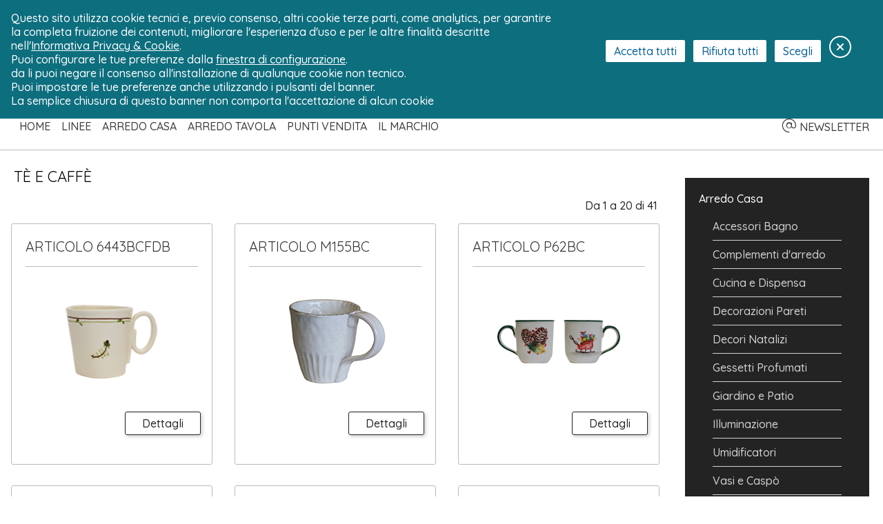

--- FILE ---
content_type: text/html; charset=UTF-8
request_url: https://www.virginiacasa.it/categoria.php?id_pagina=7&id_categoria=22
body_size: 16014
content:

<!doctype html>
<html lang="it" dir="ltr">
<head>

<script async src="https://www.googletagmanager.com/gtag/js?id=G-FTL27KKPQ9"></script>
<script>
function attivaCookieAnalytics(){		
  	// attiva analitycs
	
	<!-- Global site tag (gtag.js) - Google Analytics -->
  	window.dataLayer = window.dataLayer || [];
  	function gtag(){dataLayer.push(arguments);}
  	gtag('js', new Date());

  	gtag('config', 'G-FTL27KKPQ9', { 'anonymize_ip': true });
	
	  
}
</script>

<meta charset="utf-8">
<title>Virginia Casa - Tè e Caffè</title>
<meta name="viewport" content="width=device-width, initial-scale=1.0, user-scalable=yes, minimum-scale=1.0, maximum-scale=1.0">
<!-- Meta Search Engine -->
<meta name="description" content="">
<meta name="keywords" content="">
<!-- Meta Open Graph (Facebook, Pinterest, Google+) -->
<meta property="og:locale" content="it_IT">
<meta property="og:url" content="https://www.virginiacasa.it/#?id_pagina=7">
<meta property="og:type" content="article">
<meta property="og:title" content="Tè e Caffè">
<meta property="og:description" content="">
<meta property="og:image" content="https://www.virginiacasa.it/img/img_layout/virginiacasa_logo_header.png">

<!-- include foglio di stile base -->
<link rel="stylesheet" href="css/stile.css">
<!-- include font awesome -->
<!--
<link rel="stylesheet" href="https://use.fontawesome.com/releases/v5.5.0/css/all.css" integrity="sha384-B4dIYHKNBt8Bc12p+WXckhzcICo0wtJAoU8YZTY5qE0Id1GSseTk6S+L3BlXeVIU" crossorigin="anonymous">
//-->
<!--<link rel="stylesheet" href="fontawesome-pro-5.15.3-web/css/all.css">-->
<script src="https://kit.fontawesome.com/663d03e5f0.js" crossorigin="anonymous"></script>
<!-- include foglio di stile jQuery UI-->
<link rel="stylesheet" href="js/jquery-ui-1.12.1.custom/jquery-ui.min.css">
<!-- include jQuery -->
<script src="js/jquery.min.js"></script>
<!-- include jQuery UI -->
<script src="js/jquery-ui-1.12.1.custom/jquery-ui.min.js"></script>
<!-- include script js base -->
<script src="js/base.js"></script>
<!-- include jQuery cookie -->
<!-- <script src="js/jquery-cookie/jquery.cookie.js"></script> -->
<!-- include modulo gestione cookie -->
<script type="module" src="js/cookie/js.cookie.mjs"></script>
<script nomodule defer src="js/cookie/js.cookie.js"></script>
<!-- include lo script js per la gestione dei cookie (secondo cookie law) -->
<script type="module" src="js/setCookie.js"></script>
<!-- incluse js swiper -->
<link rel="stylesheet" href="https://cdn.jsdelivr.net/npm/swiper@9/swiper-bundle.min.css"/>
<script src="https://cdn.jsdelivr.net/npm/swiper@9/swiper-bundle.min.js"></script>
<!-- include il file con la lingua -->
<script src="js/lingue/lingua_it.js"></script>
<script>
// setta una variabile con la lingua
var lingua='it';
</script>

<!-- revolution slider (solo plug-in) -->
<!-- 
<script src="revolution/js/jquery.themepunch.tools.min.js"></script> 
<script src="revolution/js/jquery.themepunch.revolution.min.js"></script> 
<link rel="stylesheet" type="text/css" href="revolution/css/settings.css">
<link rel="stylesheet" type="text/css" href="revolution/css/layers.css">
<link rel="stylesheet" type="text/css" href="revolution/css/navigation.css">
-->
<!-- video js 	
<link href="https://vjs.zencdn.net/8.16.1/video-js.css" rel="stylesheet" />
-->


</head>
<body>

<!-- modal privacy -->
<div id="modalCookie">
	<div id="headerLightCookie">
		<a href="#this" class="pulsanteIcona pulCloseModalCookie" title="Chiudi"><i class="fa fa-times fa-2x"></i></a>
	</div>
	<div id="contenutoLightCookie">
		<div class="colonne col35">
			<ul class="ulPulsantiera">
				<li><a href="#this" class="pulsante" id="pulInformativa">Informativa</a></li>
				<li><a href="#this" class="pulsante" id="pulSetCookie">Preferenze Cookie</a></li>
			</ul>
		</div>
		<div class="colonne col65">		
			<div id="modalCookie-informativa">
				

<h1 lang="zxx">Privacy Policy siti web</h1>
<p lang="zxx"><strong>www.virginiacasa.it, www.ceramichevirginia.it, www.virginiacasa.store</strong></p>
<p lang="zxx">La società <strong>Ceramiche Virginia S.r.l.</strong>, con sede legale in Via Virginio 378 – 50025 Montespertoli (FI) - P.I. e C.F. 00436100481 e titolare del marchio &ldquo;VIRGINIA CASA&rdquo; denominato da ora in poi <strong>&ldquo;Il Titolare&rdquo;; </strong>mail: <a href="mailto:info@ceramichevirginia.it">info@ceramichevirginia.it</a> – Tel. +39 0571 671156</p>
<p lang="zxx">Agli utenti che navigano e che usufruiscono dei servizi resi disponibili sul sito www.virginiacasa.it e sul sito www.ceramichevirginia.it  e sul sito di vendite online www.virginiacasa.store, viene fornita l&rsquo;informativa privacy ai sensi dell&rsquo;art. 13 del Regolamento UE 679/2016 del 27 aprile 2016 (di seguito, &ldquo;Regolamento&rdquo;) e nel rispetto delle disposizioni del d.lgs. 196/2003, così come modificato dal d.lgs. 101/2018 (di seguito, il &ldquo;Codice&rdquo; e, insieme al Regolamento, la &ldquo;Normativa Applicabile&rdquo;).</p>
<p lang="zxx">La presente informativa si riferisce solo al sito indicato e non ad altri siti web eventualmente consultabili dall&rsquo;utente mediante link.</p>
<p lang="zxx">Il Titolare tiene nella massima considerazione il diritto alla Privacy ed alla protezione dei dati personali dei propri Utenti e precisa che tutti i dati personali saranno trattati in conformità alla Normativa Applicabile, e comunque, nel rispetto dei principi di liceità, correttezza e di tutela della riservatezza e dei diritti dei soggetti interessati.</p>
<p lang="zxx">Per ogni informazione in relazione alla presente Privacy Policy, gli Utenti possono contattare Il Titolare in qualsiasi momento, utilizzando le seguenti modalità:</p>
<p lang="zxx">- inviando una raccomandata a/r alla sede legale del Titolare con sede legale in Via Virginio, 378 – 50025 Montespertoli (FI) oppure inviando un messaggio di posta elettronica all&rsquo;indirizzo Mail: <a href="mailto:info@ceramichevirginia.it">info@ceramichevirginia.it</a></p>
<h2 lang="zxx">1. Oggetto del trattamento</h2>
<p lang="zxx">Il Titolare tratterà i dati personali identificativi e di contatto (a titolo meramente esemplificativo: nome, cognome, indirizzo, numero di telefono, indirizzo email, data di nascita, ecc., di seguito anche &ldquo;Dati&rdquo;) liberamente forniti dall&rsquo;Utente in fase di registrazione e/o di acquisto dei prodotti; i dati forniti al fine di usufruire di specifici servizi offerti dal sito, e infine quelli normalmente accessibili dal Titolare attraverso i sistemi informatici e le procedure software preposte al funzionamento della pagina web (cd. dati di navigazione). In tale categoria di dati rientrano gli indirizzi IP o i nomi a dominio dei computer utilizzati dagli Utenti che si connettono al sito, gli indirizzi in notazione URI (Uniform Resource Identifier) delle risorse richieste, l'orario della richiesta, il metodo utilizzato nel sottoporre la richiesta al server, la dimensione del file ottenuto in risposta, il codice numerico indicante lo stato della risposta data dal server (buon fine, errore, ecc.) ed altri parametri relativi al sistema operativo e all'ambiente informatico dell'utente.</p>
<p lang="zxx">In proposito, si sottolinea che i dati di navigazione saranno trattati per le seguenti finalità:</p>
<p lang="zxx">i) consentire al Titolare di ricavare informazioni statistiche anonime sull'uso del sito e controllarne il corretto funzionamento;</p>
<p lang="zxx">ii) per ragioni di sicurezza (filtri antispam, firewall e rilevazione virus), nonché per consentire aIl Titolare di accertare eventuali responsabilità in caso di ipotetici reati compiuti ai danni del sito o degli Utenti e bloccare tali attività dannose;</p>
<p lang="zxx">iii) svolgere ogni altra funzione necessaria o strumentale all&rsquo;operatività del sito, tra cui l&rsquo;installazione di cookie tecnici per migliorare le funzionalità della pagina web (si rimanda alla Cookie Policy).</p>
<h2 lang="zxx">2. Raccolta e trattamento dei dati</h2>
<p lang="zxx">I dati personali degli Utenti saranno trattati lecitamente e primariamente dal Titolare ai sensi dell&rsquo;art. 6 del Regolamento per le seguenti finalità di trattamento:</p>
<p lang="zxx">a) adempiere agli obblighi contrattuali, ovvero per dare esecuzione al contratto di compravendita o di prestazione di servizi di cui l&rsquo;Utente è parte, per dare esecuzione a misure precontrattuali adottate su richiesta dello stesso, nonché per fornire i servizi del sito, ovvero per consentire la navigazione del sito o per dare esecuzione alle Condizioni d&rsquo;uso del sito, che sono accettate dall&rsquo;Utente in fase di registrazione e/o in fase di utilizzo dei servizi e adempiere a specifiche richieste dell&rsquo;Utente (evadere gli ordini di acquisto online, rispondere alle richieste e provvedere alla consegna dei prodotti acquistati attraverso la piattaforma e-commerce).</p>
<p lang="zxx">I dati dell&rsquo;Utente raccolti dal Titolare per le finalità suelencate includono informazioni identificative e recapiti quali: nome, cognome, indirizzo di residenza/domicilio, numero di telefono, indirizzo e-mail, (nonché tutte le informazioni dell&rsquo;Utente eventualmente e volontariamente fornite). Salvo che l&rsquo;Utente dia a Il Titolare uno specifico e facoltativo consenso al trattamento dei propri dati per ulteriori finalità, i dati personali dell&rsquo;Utente saranno utilizzati da Il Titolare al fine di accertare l&rsquo;identità dell&rsquo;Utente (anche tramite validazione dell&rsquo;indirizzo di posta elettronica), evitando così possibili truffe o abusi, e contattare l&rsquo;Utente per le sole ragioni di servizio (es. inviare notifiche relative ai servizi);</p>
<p lang="zxx">b) adempiere agli obblighi di natura amministrativo-contabile, ovvero per svolgere attività di natura organizzativa, amministrativa, finanziaria e contabile, quali attività organizzative interne ed attività funzionali all&rsquo;adempimento di obblighi contrattuali e precontrattuali;</p>
<p lang="zxx">c) adempiere ad altri obblighi di legge, ovvero per adempiere ad obblighi previsti dalla legge, da un&rsquo;autorità, da un Regolamento o dalla normativa europea.</p>
<p lang="zxx">I dati personali che sono necessari per il perseguimento delle finalità di trattamento descritte al presente paragrafo sono indicati con un asterisco all&rsquo;interno dei form presenti sul sito e il mancato conferimento degli stessi comporterà l&rsquo;impossibilità per l&rsquo;Utente di iscriversi al sito e usufruire dei servizi.</p>
<p lang="zxx">Ad eccezione di questi, gli altri dati (numero della fidelity card) vengono forniti spontaneamente dall&rsquo;Utente e il loro mancato conferimento non impedisce l&rsquo;iscrizione al sito e l&rsquo;accesso ai relativi servizi.</p>
<h2 lang="zxx">3.1. Servizio customer care</h2>
<p lang="zxx">Laddove venissero inoltrate delle richieste agli indirizzi mail e/o ai numeri di telefono presenti sul sito, unicamente Il Titolare potrà trattare i dati personali forniti dall&rsquo;Utente (indirizzo email e qualsiasi altro dato volontariamente fornito quale, a titolo meramente esemplificativo: nome, cognome, indirizzo di residenza/domicilio, numero fidelity card, numero di telefono) per rispondere alle richieste dell&rsquo;Utente medesimo (consegna e/o ritiro, eventuali richieste di informazioni, reclami e in generale tutte le attività inerenti il servizio assistenza clienti).</p>
<p lang="zxx">Il conferimento di alcuni di questi dati personali è necessario poiché il mancato conferimento degli stessi renderebbe impossibili le operazioni necessarie per fornire una risposta nell&rsquo;interesse dell&rsquo;Utente.</p>
<p lang="zxx">Il trattamento di questi dati personali è lecito ai sensi dell&rsquo;art. 6, lett. f) è per Il Titolare è un legittimo interesse ad evadere le richieste effettuate utilizzando i vari mezzi di contatto che sono disponibili. Il trattamento di tali dati è vantaggioso anche per l&rsquo;Utente perché ci consente di assistere adeguatamente il soggetto interessato e di rispondere adeguatamente alle sue domande.</p>
<h2 lang="zxx">3.2. Newsletter</h2>
<p lang="zxx">Laddove venga effettuata l&rsquo;iscrizione alla newsletter e rilasciato il consenso libero e facoltativo da parte dell&rsquo;Utente (art. 6, lett. a) del Regolamento), alcuni dati personali (nome, cognome, indirizzo e-mail) potranno essere trattati esclusivamente dal Titolare per inviare materiale informativo in merito alle novità, promozioni e iniziative dell&rsquo;azienda (invio di cataloghi, inviti ad eventi, altre informazioni pubblicitarie).</p>
<p lang="zxx">Il conferimento di tali dati è facoltativo e, pertanto, in caso di mancato consenso, non sarà pregiudicata la possibilità di iscrizione al sito.</p>
<p lang="zxx">In caso di consenso, l&rsquo;Utente potrà in qualsiasi momento revocare lo stesso, previa richiesta da inviare all&rsquo;indirizzo mail <a href="mailto:info@ceramichevirginia.it">info@ceramichevirginia.it</a>. Il Titolare invierà all&rsquo;Utente un messaggio di posta elettronica per confermare l&rsquo;avvenuta revoca del consenso. Laddove l&rsquo;Utente dovesse continuare a ricevere comunicazioni promozionali, si prega di segnalare il problema al menzionato indirizzo mail.</p>
<h2 lang="zxx">3.3. Marketing, profilazione o ricerche di mercato</h2>
<p lang="zxx"><strong>Si precisa che i consensi rilasciati nella sezione relativa alla registrazione dell&rsquo;account saranno utilizzati per inviare comunicazioni riservate all&rsquo;Utente online. I consensi rilasciati in fase di iscrizione al programma per l&rsquo;Utente fidelizzato.</strong></p>
<p lang="zxx">A) attività di marketing</p>
<p lang="zxx">Con il consenso libero e facoltativo dell&rsquo;Utente, alcuni dati personali (nome, cognome, genere, data di nascita, indirizzo mail, indirizzo di residenza/domicilio, numero di telefono ed altri dati eventualmente forniti dall&rsquo;Utente in occasioni di interazione) potranno essere trattati unicamente dal Titolare e per finalità di marketing, ovvero affinché Il Titolare possa contattare l&rsquo;Utente tramite sistemi di contatto tradizionali (posta cartacea o chiamate), o anche sistemi automatizzati di chiamata, nonché mediante posta elettronica e/o messaggi di tipo SMS, MMS, Whatsapp o push notification per proporre l&rsquo;acquisto di nuovi prodotti e/o servizi offerti, presentare offerte, promozioni ed opportunità commerciali.</p>
<p lang="zxx">Il conferimento dei dati per la finalità indicata al presente punto è facoltativo e un eventuale rifiuto renderà impossibile l&rsquo;attività di marketing ma non impedirà la registrazione al sito e la possibilità di usufruire degli altri servizi offerti dal Titolare.</p>
<p lang="zxx">Il trattamento di questi dati personali è lecito ai sensi dell&rsquo;art. 6, lett. a) del Regolamento (consenso dell&rsquo;interessato).</p>
<p lang="zxx">L&rsquo;Utente potrà in qualsiasi momento, inviando una richiesta all&rsquo;indirizzo mail del Titolare <a href="mailto:info@ceramichevirginia.it">info@ceramichevirginia.it</a><a href="mailto:servizio.privacy@virginiacasa.store:">:</a></p>
<p lang="zxx">a) indicare la modalità di contatto che preferisce tra quelle sopra riportate e laddove non sia espressa alcuna preferenza da parte dell&rsquo;Utente, il Titolare privilegerà l&rsquo;invio di comunicazioni a mezzo mail;</p>
<p lang="zxx">b) opporsi al ricevimento di comunicazioni promozionali attraverso tutti o solo alcuni dei canali di comunicazione sopra indicati;</p>
<p lang="zxx">c) revocare il consenso in precedenza prestato.</p>
<p lang="zxx">L&rsquo;Utente potrà, inoltre, opporsi facilmente ad ulteriori invii di comunicazioni promozionali via e-mail anche cliccando sull&rsquo;apposito link per la revoca del consenso che è presente in ciascuna comunicazione.</p>
<p lang="zxx">Il Titolare invierà all&rsquo;Utente un messaggio di posta elettronica per confermare l&rsquo;avvenuta revoca del consenso. Laddove l&rsquo;Utente dovesse continuare a ricevere comunicazioni promozionali, si prega di segnalare il problema al menzionato indirizzo mail.</p>
<p lang="zxx">B) MARKETING DIRETTO</p>
<p lang="zxx">Con il consenso libero e facoltativo dell&rsquo;Utente, alcuni dati personali (nome, cognome, indirizzo di residenza/domicilio) potranno essere trattati unicamente dal Titolare per finalità di marketing diretto, ovvero affinché il Titolare possa inviare informazioni di natura pubblicitaria tramite posta o sistemi door to door.</p>
<p lang="zxx">Il conferimento dei dati per la finalità indicata al presente punto è facoltativo e un eventuale rifiuto renderà impossibile l&rsquo;attività di marketing ma non impedirà la registrazione al sito e la possibilità di usufruire degli altri servizi offerti dal Titolare.</p>
<p lang="zxx">Il trattamento di questi dati personali è lecito ai sensi dell&rsquo;art. 6, lett. a) del Regolamento (consenso dell&rsquo;interessato).</p>
<p lang="zxx">L&rsquo;Utente potrà in qualsiasi momento revocare lo stesso, previa richiesta da inviare a <span lang="zxx">Ceramiche Virginia S.r.l.</span> all&rsquo;indirizzo mail <a href="mailto:info@ceramichevirginia.it">info@ceramichevirginia.it</a> . <span lang="zxx">Ceramiche Virginia S.r.l.</span> invierà all&rsquo;Utente un messaggio di posta elettronica per confermare l&rsquo;avvenuta revoca del consenso. Laddove l&rsquo;Utente dovesse continuare a ricevere comunicazioni promozionali, si prega di segnalare il problema al menzionato indirizzo mail.</p>
<p lang="zxx">C) PROFILAZIONE E RICERCHE DI MERCATO</p>
<p lang="zxx">Con il consenso libero e facoltativo dell&rsquo;Utente, il Titolare potrà raccogliere i dati personali (forniti direttamente qui, presso i punti vendita o in altre occasioni di interazione, o acquisiti indirettamente tramite il dispositivo)  per svolgere ricerche di mercato e analisi tese a rilevare il grado di soddisfazione della clientela sulla qualità e tipologia dei servizi resi, nonché per registrare e analizzare preferenze, abitudini, stili di vita nonché il dettaglio degli acquisti effettuati al fine di creare profili individuali o di gruppo (&ldquo;profilazione&rdquo;) che saranno utilizzati per l&rsquo;invio di comunicazioni personalizzate e promozioni che potrebbero essere di interesse dell&rsquo;Utente sulla base delle sue preferenze e dei suoi comportamenti online. Le attività di marketing saranno realizzate con le modalità indicate sopra e, rispetto ad esse, valgono le medesime considerazioni in merito alla scelta del mezzo di contatto e al consenso.</p>
<p lang="zxx">Il trattamento di questi dati personali è lecito ai sensi dell&rsquo;art. 6, lett. a) del Regolamento (consenso dell&rsquo;interessato).</p>
<p lang="zxx">Il conferimento dei dati per la finalità indicata al presente punto è facoltativo e un eventuale rifiuto renderà impossibile l&rsquo;attività di profilazione e, conseguentemente, la possibilità di ricevere comunicazioni commerciali personalizzate, ma non impedirà la registrazione al sito e la possibilità di usufruire degli altri servizi offerti dal Titolare.</p>
<p lang="zxx">Per le finalità di cui ai paragrafi 3.1., 3.2., 3.3., è esclusivo Titolare del trattamento Ceramiche Virginia Srl.</p>
<h2 lang="zxx">4. Modalità del trattamento</h2>
<p lang="zxx">In relazione alle indicate finalità, il trattamento dei dati personali avverrà mediante strumenti manuali, informatici e telematici con logiche strettamente correlate alle finalità stesse e, comunque, adottando misure tecniche e organizzative tali da garantire un livello di sicurezza adeguato e prevenire il rischio di distruzione, perdita, modifica e divulgazione non autorizzata dei dati o l'accesso, in modo accidentale o illegale, agli stessi.</p>
<p lang="zxx">A tal proposito, infatti, Il Titolare si impegna ad offrire un adeguato livello di protezione dei dati personali, anche offrendo formazione e training al personale coinvolto.</p>
<p lang="zxx">Il Titolare raccomanda, inoltre, di utilizzare internet con prudenza per accedere al sito poiché qualora internet non fosse completamente sicuro non sarebbe possibile garantire che i dati personali dell&rsquo;Utente siano al sicuro.</p>
<h2 lang="zxx">5. Tempo di conservazione</h2>
<p lang="zxx">I dati personali raccolti saranno conservati per i tempi strettamente necessari ad espletare le finalità primarie illustrate ai precedenti paragrafi o, comunque, secondo quanto necessario per la tutela in sede civilistica sia dell&rsquo;Utente che del Titolare o, eventualmente per tempi più lunghi previsti dalle norme di legge in vigore in materia di conservazione dei dati (ad esempio, 10 anni in virtù degli obblighi relativi ad adempimenti di natura fiscale-amministrativa-contabile <em>ex</em> art. 2220 c.c.). Ad ogni modo, l&rsquo;Utente potrà chiedere in ogni momento l&rsquo;interruzione del Trattamento o la cancellazione dei dati.</p>
<p lang="zxx">Per le finalità di marketing e profilazione i dati personali degli Utenti saranno conservati da Ceramiche Virginia Srl per un periodo non superiore, rispettivamente, a 24 e 12 mesi dalla data di ultimo contatto.</p>
<h2 lang="zxx">6. Comunicazione dei dati</h2>
<p lang="zxx">Potranno venire a conoscenza dei dati personali degli Utenti dipendenti e/o collaboratori del Titolare del trattamento in qualità di incaricati e/o autorizzati al trattamento. Tali dati potranno essere comunicati o resi accessibili a professionisti, consulenti o altri soggetti esterni che collaborano con Il Titolare (debitamente nominati per scritto Responsabili esterni o Sub-responsabili ai quali sono state impartite dal Titolare specifiche istruzioni) per il compimento di attività di gestione del sito e fornitura di tutti i servizi connessi e/o per la fornitura di servizi di altro tipo in outsourcing o cloud computing. I dati non saranno oggetto di diffusione o comunicazione a Terzi indeterminati, se non nei casi previsti dalla informativa e/o dalla legge e, comunque, con le modalità da questa consentite. L'elenco aggiornato dei Responsabili è conoscibile previa richiesta scritta da inviare agli indirizzi mail del Titolare.</p>
<p lang="zxx">Inoltre, i dati personali degli Utenti potranno essere comunicati dal Titolare, nei limiti in cui ciò sia necessario ed essenziale per dare esecuzione ad obblighi contrattuali, a terzi autonomi dal Titolare del trattamento, quali gestori dei servizi di pagamento e dei servizi di logistica necessari alla consegna dei beni venduti attraverso il sito. Tali autonomi a contratto con il Titolare del trattamento tratteranno i dati dell&rsquo;Utente esclusivamente ai fini della corretta evasione degli ordini relativi ai servizi.</p>
<h2 lang="zxx">7. Diritti</h2>
<p lang="zxx">Ai sensi della Normativa Applicabile, Il Titolare informa che gli Utenti hanno il diritto di ottenere l'indicazione (i) dell'origine dei dati personali; (ii) delle finalità e modalità del trattamento; (iii) della logica applicata in caso di trattamento effettuato con l'ausilio di strumenti elettronici; (iv) degli estremi identificativi del Titolare e dei responsabili; (v) dei soggetti o delle categorie di soggetti ai quali i dati personali possono essere comunicati o che possono venirne a conoscenza in qualità di responsabili o incaricati. Inoltre, gli Utenti hanno il diritto di ottenere:</p>
<p lang="zxx">a) l&rsquo;accesso, l'aggiornamento, la rettificazione ovvero, quando vi hanno interesse, l'integrazione dei dati;</p>
<p lang="zxx">b) la cancellazione, la trasformazione in forma anonima o il blocco dei dati trattati in violazione di legge, compresi quelli di cui non è necessaria la conservazione in relazione agli scopi per i quali i dati sono stati raccolti o successivamente trattati;</p>
<p lang="zxx">c) l'attestazione che le operazioni di cui alle lettere a) e b) sono state portate a conoscenza, anche per quanto riguarda il loro contenuto, di coloro ai quali i dati sono stati comunicati o diffusi, eccettuato il caso in cui tale adempimento si rivela impossibile o comporta un impiego di mezzi manifestamente sproporzionato rispetto al diritto tutelato.</p>
<p lang="zxx">Inoltre, gli Utenti hanno:</p>
<p lang="zxx">a) il diritto di revocare il consenso in qualsiasi momento, qualora il trattamento si basi sul loro consenso;</p>
<p lang="zxx">b) (ove applicabile) il diritto alla portabilità dei dati (diritto di ricevere tutti i dati personali che li riguardano in un formato strutturato, di uso comune e leggibile da dispositivo automatico);</p>
<p lang="zxx">c) il diritto alla limitazione del trattamento dei dati personali e (ove applicabile) il diritto alla cancellazione (&ldquo;diritto all&rsquo;oblio&rdquo;);</p>
<p lang="zxx">d) il diritto di opporsi:</p>
<p lang="zxx">i) in tutto o in parte, per motivi legittimi al trattamento dei dati personali che li riguardano, ancorché pertinenti allo scopo della raccolta;</p>
<p lang="zxx">ii) in tutto o in parte, al trattamento di dati personali che li riguardano a fini di invio di materiale pubblicitario o di vendita diretta o per il compimento di ricerche di mercato o di comunicazione commerciale;</p>
<p lang="zxx">iii) qualora i dati personali siano trattati per finalità di marketing diretto, in qualsiasi momento, al trattamento dei loro dati effettuato per tale finalità, compresa la profilazione nella misura in cui sia connessa a tale marketing diretto.</p>
<p lang="zxx">e) qualora ritenessero che il trattamento che li riguarda violi il Regolamento, il diritto di proporre reclamo a un&rsquo;Autorità di controllo (nello Stato membro in cui risiedono abitualmente, in quello in cui lavorano oppure in quello in cui si è verificata la presunta violazione). L&rsquo;Autorità di controllo italiana è il Garante per la protezione dei dati personali, con sede in Piazza Venezia n. 11 - 00187 Roma (<a href="http://www.garanteprivacy.it/">http://www.garanteprivacy.it/</a>). Il Titolare provvederà ad ottemperare alle richieste degli Utenti relative ai trattamenti di cui al paragrafo 2, mentre Ceramiche Virginia Srl provvederà ad ottemperare alle richieste degli Utenti relative ai trattamenti di cui al paragrafo 3, 4 e 5.</p>
<p lang="zxx">Le richieste devono essere inviate al Titolare ai seguenti indirizzi mail:</p>
<p lang="zxx">mail: <a href="mailto:info@ceramichevirginia.it">info@ceramichevirginia.it</a>;</p>
<p lang="zxx">Pec: <a href="mailto:ceramichevirginia@pec.it">ceramichevirginia@pec.it</a></p>
<p lang="zxx">Non si accettano registrazioni da parte di soggetti minori di 16 anni o degli anni previsti dalla normativa del paese di residenza (14 anni per l&rsquo;Italia), qualora siano indicati altri e diversi limiti di età e non saranno trattati consapevolmente dati personali dei medesimi. Per eseguire transazioni sul nostro sito è comunque necessario aver compiuto 18 anni. Eseguendo transazioni sul sito automaticamente l&rsquo;Utente dichiara di aver compiuto 18 anni e di aver la piena facoltà di eseguire dette transazioni e di esserne giuridicamente vincolato, autorizzando Il Titolare al trattamento dei relativi dati.</p>
<p lang="zxx">Se il Titolare dovesse essere informato o venire a conoscenza del fatto che un minore ha fornito i propri dati personali tramite il sito o in altro modo, cancelleranno immediatamente tali dati personali.</p>

<h2>8. Cookie</h2>

<p>Il sito web utilizza i Cookie, piccole stringhe di testo che vengono memorizzate sul Dispositivo del visitatore per conservare informazioni necessarie a garantire una adeguata fruizione del sito web.<br />
Il sito web utilizza Cookie tecnici.</p>
<p>Il sito web non utilizza cookie di profilazione prima parte.</p>
<p>Il sito web utilizza strumenti prodotti da terze parti che installano cookie sul PC o sul dispositivo dell'utente.<br />
  I soggetti proprietari di questi strumenti attraverso l'uso dei loro cookie potrebbero effettuare operazioni di profilazione degli utenti.</p>
<p>Il sito web utilizza cookie di tipo analytics terze parti al fine di monitorare gli accessi al sito.</p>

<h3>Cookie terze parti</h3>

<p>Al fine di provvedere contenuti esterni e funzionalità avanzate, come la condivisione di contenuti, il sito web incorpora strumenti prodotti da terze parti che per funzionare hanno bisogno o potrebbero aver bisogno di installare cookie nel  PC, sul  tablet o sullo smartphone dell'utente, tali cookie potrebbero essere utilizzati dalle terze parti per operazioni di profilazione degli utenti al fine dell'invio di pubblicità mirata.</p>

<p>Il sito utilizza strumenti di condivisione e/o di incorporamento di contenuti delle seguenti piattaforme social:</p>
<ul>
	<li>Google +</li>
	<li>YouTube</li>
	<li>Facebook</li>
    <!--
	<li>Twitter</li>
	<li>Pinterest</li>
    -->
</ul>
<p>e gli strumenti Google Maps e Google Fonts.</p>


<h4>Google Maps</h4>

<p>Il sito web utilizza questo strumento al fine di fornire una mappa geo-referenziata dei Punti Vendita ove reperire i prodotti realizzati, commercializzati e distribuiti da Virginia Casa in Italia e nel mondo; solo ed esclusivamente su espresso consenso dell’utente  il sito effettua la rilevazione della relativa posizione geografica al fine di potergli indicare i punti vendita a lui più vicini.<br />
Per maggiori informazioni vedere più avanti nel successivo paragrafo 9: &quot;Geo-localizzazione degli utenti&quot;</p>


<h4>Piattaforme e strumenti Google</h4>

<p>Per avere informazioni sull'uso dei dati personali fatto da Google +, Youtube, da Google Maps e da Google Fonts consultare le &quot;<a href="https://www.google.it/intl/it/policies/privacy/" target="_blank">Norme sulla Privacy</a>&quot; di Google e il documento "<a href="https://www.google.it/intl/it/policies/technologies/cookies/" target="_blank">In che modo Google utilizza i cookie</a>".<br />
Per modificare le preferenze sui cookie di Google l’utente può consultare questa risorsa "<a href="https://www.google.it/intl/it/policies/technologies/managing/" target="_blank">Gestione dei cookie nel browser</a>".</p>


<h4>Facebook</h4>

<p>Per avere informazioni sull'uso dei dati personali e dei cookie da parte di Facebook e per modificare le preferenze consultare questi documenti: &quot;<a href="https://it-it.facebook.com/privacy/explanation" target="_blank">Normativa sui dati</a>&quot; e &quot;<a href="https://it-it.facebook.com/policies/cookies/" target="_blank">Cookie e altre tecnologie di memorizzazione</a>&quot;</p>
<!--
<h5>Twitter</h5>

<p>Per avere informazioni sull'uso dei dati personali e dei cookie da parte di Twitter e per modificare le preferenze consultare questi documenti: “<a href="https://twitter.com/privacy?lang=it" target="_blank">Informativa sulla Privacy di Twitter</a>” e “<a href="https://support.twitter.com/articles/20170519" target="_blank">Uso dei cookie e di altre tecnologie simili da parte di Twitter</a>”</p>

<h5>Pinterest</h5>

<p>Per avere informazioni sull'uso dei dati personali e dei cookie da parte di Pinterest e per modificare le preferenze consultare la <a href="https://about.pinterest.com/it/privacy-policy" target="_blank">Privacy Policy di Pinterest</a>.</p>
-->
<h4>Cookie analytics</h4>

<p>Il sito web utilizza Google Analytics come strumento di statistica degli accessi; Google Analytics installa cookie sul PC o sul dispositivo dell&rsquo;utente, attraverso l'uso di questi cookie Google potrebbe effettuare incrociamento dei dati con altri di cui già dispone.<br />
Per saperne di più leggere la <a href="https://support.google.com/analytics/answer/6004245?hl=it" target="_blank" rel="noopener">Privacy Policy di Google Analytics</a>.</p>
<p>Per non consentire tale incrociamento:</p>
<ul>
  <li>l'account di monitoraggio Analytics è stato configurato in modo che i dati non siano condivisi con le piattaforme pubblicitarie di Google</li>
  <li>è stato adottato il mascheramento dell'indirizzo IP pubblico dell'utente.</li>
</ul>
<p>Per saperne di più leggi la <a href="https://support.google.com/analytics/answer/6004245?hl=it" target="_blank" rel="noopener">Privacy Policy di Google Analytics</a>.</p>
<p>L'uso di Analytics è subordinato al tuo preventivo Consenso, in qualunque momento, puoi  inoltre attivare o disattivare i cookie di Google Analytics tramite le impostazioni del tuo browser, come descritto nel paragrafo che segue.</p>

<h3>Gestione dei cookie via browser</h3>

<p>L&rsquo;utente può gestire le preferenze relative all'uso dei cookie direttamente dal browser, scegliendo ad esempio se consentire o meno l'installazione di cookie terze parti o eliminando i cookie già presenti nel proprio dispositivo.<br />
Le indicazioni su come impostare le preferenze per ciascun tipo di browser si trovano ai seguenti link:</p>
<ul>
  <li><a href="https://support.google.com/chrome/answer/114836?co=GENIE.Platform%3DDesktop&hl=it" target="_blank" rel="noopener">Google Chrome</a></li>
  <li><a href="https://support.mozilla.org/it/products/firefox/protect-your-privacy" target="_blank" rel="noopener">Mozzilla Firefox</a></li>
  <li><a href="http://www.apple.com/it/safari/" target="_blank" rel="noopener">Apple Safari</a></li>
  <li><a href="https://support.microsoft.com/it-it/help/17442/windows-internet-explorer-delete-manage-cookies#ie=ie-11" target="_blank" rel="noopener">Microsoft Internet Explorer</a></li>
  <li><a href="https://support.microsoft.com/it-it/help/4027947/microsoft-edge-delete-cookies" target="_blank" rel="noopener">Microsoft Edge</a>  </li>
  <li><a href="http://www.opera.com/it/help" target="_blank" rel="noopener">Opera</a></li>
</ul>
<p lang="zxx">Per browser non presenti nell'elenco o per <span lang="zxx">q</span><span lang="zxx">uelli</span> incorporati nei sistemi operativi <span lang="zxx">d</span><span lang="zxx">i</span> tablet e smartphone si suggerisce di cercare guide e manuali <span lang="zxx">o</span><span lang="zxx">n-line</span>.<br />
  Un elenco completo dei browser è disponibile a questo indirizzo: <a href="https://it.wikipedia.org/wiki/Browser" target="_blank" rel="noopener">https://it.wikipedia.org/wiki/Browser</a></p>
<p>Esiste poi la possibilità di avvalersi del servizio <a href="http://www.youronlinechoices.com/it/" target="_blank" rel="noopener">Your Online Choices</a> che consente all'utente di esprimere le proprie preferenze circa le modalità di tracciamento di quasi tutti gli strumenti pubblicitari presenti on-line.</p>

<h2>9. Geo-localizzazione degli utenti</h2>

<p>Questo sito web, effettua la rilevazione della posizione geografica dell’utente al fine di indicare i punti vendita a lui più vicini, ma solo ed esclusivamente su suo espresso consenso.<br />
Si precisa infatti, che quando viene effettuato l’accesso alla sezione &quot;Punti Vendita&quot; viene richiesto il consenso dell'utente per poter rilevare la sua posizione: se l'utente acconsente, il sistema provvede a rilevare la sua posizione geografica e ad indicare i punti vendita a lui più vicini in quel momento; questo è l'unico utilizzo che il sito fa dei dati sulla posizione; al contrario, se l'utente non acconsente al rilevamento, i dati relativi alla posizione geografica non vengono acquisiti.<br />
Per la gestione della posizione dell'utente il sito utilizza lo strumento terze parti: Google Maps e pertanto  per maggiori informazioni sull'uso dei dati relativi alla posizione geografica degli utenti da parte di Google Maps, l’utente dovrà consultare le &quot;<a href="https://www.google.it/intl/it/policies/privacy/" target="_blank">Norme sulla Privacy</a>&quot; di Google, in particolare la sezione: &quot;Dati Raccolti da Google&quot; paragrafo: &quot;Informazioni sulla tua posizione&quot;.</p>
<h2 lang="zxx">10. Modifiche e aggiornamenti</h2>
<p lang="zxx">Potrebbero essere apportate modifiche e/o integrazioni a detta policy anche quale conseguenza di eventuali e successive modifiche e/o integrazioni normative. Le modifiche significative saranno aggiornate sul sito.</p>
<p lang="zxx"><strong>Il presente documento è stilato il 01.01.2019</strong></p>
<p lang="zxx"><strong>versione 03-2020</strong></p>
<p>&nbsp;</p>
			</div>
			<div id="modalCookie-preferenze" style="display: none;">
				<ul class="ulPulsantiera">
					<li>
						<h2 class="cookie">Cookie tecnici strettamente necessari</h2>
						<p>cookie tecnici strettamente necessari sono sempre attivati per garantire alcune funzionalità fondamentali del sito web e mantenere in memoria le tue scelte relative all'uso dei cookie non tecnici.</p>
						<p><a href="#this" class="pulSwitch pulOff disattivo linkDisable">No</a><a href="#this" class="pulSwitch pulOn attivo linkDisable">Si </a> &nbsp; Cookie tecnici</p>				
					</li>
					<li>
						<h2 class="cookie">Cookie terze parti</h2>
						<p>Questo sito web utilizza Google Analytics al fine di rilevare dati statistici anonimi relativi al suo utilizzo come il numero di visitatori e le pagine più visitate, mantenendo questo cookie abilitato ci aiuti a migliorare il sito nel tempo.</p>
						<p><a href="#this" class="pulSwitch pulOff attivo" id="pulOffAnalytics">No</a><a href="#this" class="pulSwitch pulOn disattivo" id="pulOnAnalytics">Si </a> &nbsp; Cookie Analytics</p>				

						<p style="margin-top: 32px;">Questo sito web utilizza Facebook per condividere con gli altri i post che ti piacciono.</p>
						<p><a href="#this" class="pulSwitch pulOff attivo" id="pulOffFacebook">No</a><a href="#this" class="pulSwitch pulOn disattivo" id="pulOnFacebook">Si </a> &nbsp; Cookie Facebook</p>	
					</li>
				</ul>
				
				<div>
					<ul class="ulPulsantiera inline">
						<li><a href="#this" class="pulsante" id="pulModalAccettaTutti">Attiva tutti</a></li>
						<li><a href="#this" class="pulsante" id="pulModalRifiutaTutti">Rifiuta tutti</a></li>
						<li><a href="#this" class="pulsante" id="pulModalSalvaPreferenze">Salva preferenze</a></li>
					</ul>
				</div>		
			</div>
		</div>
	</div>
</div>
<!-- fine modal privacy -->


<div id="background">

	<div id="container" class="fullWidthContainer">
	<div class="intContainer">
	
		<header class="breadcrumb">		
		
			<div id="topBar" class="fullwidthContainer">
				<div class="rigaClear">
                    
                    <div class="colonne col50 col50TopBar">
                        
                    <div id="headerSocial">
                    
                        <section id="social">
                            <nav class="menuSocialTop">
                                <ul>
                                    <!--<li><a href="http://www.facebook.com/pages/Virginia-Casa/43789995333" title="Facebook" target="_blank"><i class="fa-brands fa-square-facebook" style="font-size: 24px;"></i></a></li>
                                    <li><a href="https://www.instagram.com/VirginiaCasaOfficial" title="Instagram" target="_blank"><i class="fa-brands fa-instagram" style="font-size: 24px;"></i></a></li>
                                    <li><a href="https://www.youtube.com/watch?v=1LIXdTe9qzE" title="YouTube" target="_blank"><i class="fab fa-youtube-square fa-lg" aria-hidden="true"></i></a></li> //-->
                                    <li><a href="cataloghi_sfogliabili.php" title="Catalogo sfogliabile" target="_blank"><i class="fa-light fa-book-open" style="font-size: 24px;"></i></a></li>
									<!-- <li><a href="cataloghi_sfogliabili.php" target="_blank" title="Cataloghi Sfogliabili"><i class="fa-light fa-book-open" style="font-size: 24px;"></i></a></li>
                                    <li><a href="https://www.virginiacasa.it/media_eventi.php?id_pagina=11" title="Blog"><i class="fa-light fa-heart-circle-plus" style="font-size: 24px;"></i></a></li>//-->
																				<li><a href="https://virginiacasa.store/it" target="_blank" title="Acquista online"><i class="fa-light fa-cart-shopping" style="font-size: 24px;"></i></a></li>
																	</ul>
                            </nav>
                        </section>
                    
                    </div>
                        
                    </div>
                    <div class="colonne col50 col50TopBar">
                    
					<div id="headerLogin">
						<section id="login">
						
							                                <div style="min-height: 40px;">
                                    <a href="#" id="pulLogin"><i class="fa-light fa-user" style="font-size: 24px; padding-top: 8px;"></i> My Account</a>
                                </div>
								
								<div id="boxLogin" style="min-height:240px;">
								
									<div id="titoloLogin">Login</div>
								
									<form id="formLogin" name="formLogin" method="post" action="#" onSubmit="return false;">					
										<ul class="modulo">
											<li><label for="userId">UserId</label><input type="text" name="userId" id="userId"></li>
											<li><label for="password">Password</label><input type="password" name="password" id="password"></li>
											<li style="padding-top: 6px;"><input type="submit" name="entra" id="entra" value="Entra" onClick="invioModulo('formLogin', 'login');"></li>						
										</ul>
										<p style="margin-bottom:0px; padding-bottom:0px;"><a href="passwordDimenticata.php?id_pagina=29">Password dimenticata?</a></p>
									</form>
																	
								</div>
													
							
							</section>
						
					</div>
                        
                    </div>   
                        
				</div>
			</div>
		
			<div class="boxedContainer">
			<div class="rigaClear">
		
				<!-- inizio top header //-->
				<div id="topHeader">				
				
					<div class="colonne col50">

						<!--
						<nav class="menuBar menuSocial">
							<ul>
								<li><a href="http://www.facebook.com/pages/Virginia-Casa/43789995333" title="Facebook" target="_blank"><i class="fab fa-facebook fa-lg" aria-hidden="true"></i></a></li>
								<li><a href="https://www.instagram.com/VirginiaCasaOfficial" title="Instagram" target="_blank"><i class="fab fa-instagram fa-lg" aria-hidden="true"></i></a></li>
								<!-- <li><a href="https://www.youtube.com/watch?v=1LIXdTe9qzE" title="YouTube" target="_blank"><i class="fab fa-youtube-square fa-lg" aria-hidden="true"></i></a></li>
								<li><a href="http://www.virginiacasa.it/books/catalogoCompleto.html" title="Catalogo sfogliabile" target="_blank"><i class="fas fa-book-reader fa-lg" aria-hidden="true"></i></a></li>
								<li><a href="https://www.virginiacasa.it/media_eventi.php?id_pagina=11">Blog</a></li>
                                <li><a href="#this" onclick="creaLightBox('newsletter', '%', 60, 60, true, {'url': 'requestAjax.php', 'target': 'contenutoLight', 'controller': 'newsletter', 'callFile': 1})">Newsletter</a></li>
								<li><a href="https://www.virginiacasa.it/contatti.php?id_pagina=1">Contatti</a></li>			
							</ul>
						</nav>
						-->
                        <div id="logo">
							<a href="index.php"><img src="img/img_layout/virginiacasa_logo_header.png" alt="Logotipo Virginia Casa"/></a>
						</div>
												
						&nbsp;
				
					</div>

					<div class="colonne col50 alignDx">

						<!-- inizio barra menù accessori -->
						<nav id="menuAccessori" class="menuBar">
							<ul>
								<li class="liRivenditori"><a href="https://www.virginiacasa.it/pagina.php?id_pagina=14"><i class="fa-light fa-shop" aria-hidden="true"></i> Rivenditori</a></li>	
								<li id="liSelezioneLingua">									
									<a href="#" id="pulLingua">Italiano &nbsp;&nbsp; <i class="fas fa-caret-down fa-lg" aria-hidden="true"></i></a> <ul><li><a href="/categoria.php?id_pagina=7&id_categoria=22&id_lingua=en">English &nbsp;&nbsp;</a></li><li><a href="/categoria.php?id_pagina=7&id_categoria=22&id_lingua=fr">Fran&ccedil;ais &nbsp;&nbsp;</a></li>	
									</ul>
								</li>									
							</ul>							
						</nav>
						<!-- fine barra menù accessori -->
												
					</div>			

				</div>	
				<!-- fine top header //-->
				
			</div>
			</div>
			
			<div class="boxedContainer">
			<div class="rigaClear">
			
				<!-- inizio bottom header //-->
				<div id="bottomHeader">				
    
                    <div class="colonne col75">
						
                        <!-- inizio barra menù principale -->						
						<nav id="menuPrincipale" class="menuBar">
							<ul class="noMarginLR"><li class="parentMenu" id="home"><a href="index.php?id_pagina=9" class="attivo" target="_self">Home</a></li><li class="parentMenu" id="cercaPerLinea"><a href="linee.php?id_pagina=21" class="attivo" target="_self">Linee</a><div class="containerMegaMenu"><div class="megaMenu"><ul><li><a href="linee.php?id_pagina=21"><i class="fal fa-folder-open" aria-hidden="true"></i> Linee Vg (50)</a></li><li ><a href="linea.php?id_pagina=23&amp;id_linea=102">Agrumi</a></li><li ><a href="linea.php?id_pagina=23&amp;id_linea=22">Bagno</a></li><li ><a href="linea.php?id_pagina=23&amp;id_linea=78">Bottiglieria</a></li><li ><a href="linea.php?id_pagina=23&amp;id_linea=59">Clorofilla</a></li><li ><a href="linea.php?id_pagina=23&amp;id_linea=105">Collana</a></li><li ><a href="linea.php?id_pagina=23&amp;id_linea=93">Convito</a></li><li ><a href="linea.php?id_pagina=23&amp;id_linea=99">Corallo</a></li><li ><a href="linea.php?id_pagina=23&amp;id_linea=30">Cornici</a></li><li ><a href="linea.php?id_pagina=23&amp;id_linea=2">Corona</a></li><li ><a href="linea.php?id_pagina=23&amp;id_linea=9">Corona bagno</a></li><li ><a href="linea.php?id_pagina=23&amp;id_linea=71">Cuoco</a></li><li ><a href="linea.php?id_pagina=23&amp;id_linea=92">Donatello</a></li></ul><ul><li ><a href="linea.php?id_pagina=23&amp;id_linea=67">Esotica</a></li><li ><a href="linea.php?id_pagina=23&amp;id_linea=115">Fragola</a></li><li ><a href="linea.php?id_pagina=23&amp;id_linea=45">Galestro</a></li><li ><a href="linea.php?id_pagina=23&amp;id_linea=84">Infinito</a></li><li ><a href="linea.php?id_pagina=23&amp;id_linea=112">Intaglio</a></li><li ><a href="linea.php?id_pagina=23&amp;id_linea=5">Italica</a></li><li ><a href="linea.php?id_pagina=23&amp;id_linea=54">Lanterna</a></li><li ><a href="linea.php?id_pagina=23&amp;id_linea=3">Lastra</a></li><li ><a href="linea.php?id_pagina=23&amp;id_linea=111">Lastra Fior di Bosco</a></li><li ><a href="linea.php?id_pagina=23&amp;id_linea=56">Lettere</a></li><li ><a href="linea.php?id_pagina=23&amp;id_linea=35">Lettere Gessetti</a></li><li ><a href="linea.php?id_pagina=23&amp;id_linea=36">Luminarie</a></li><li ><a href="linea.php?id_pagina=23&amp;id_linea=1">Marina</a></li></ul><ul><li ><a href="linea.php?id_pagina=23&amp;id_linea=6">Mediterraneo</a></li><li ><a href="linea.php?id_pagina=23&amp;id_linea=79">Melograno</a></li><li ><a href="linea.php?id_pagina=23&amp;id_linea=83">Mito</a></li><li ><a href="linea.php?id_pagina=23&amp;id_linea=34">Natale</a></li><li ><a href="linea.php?id_pagina=23&amp;id_linea=49">Nuvole</a></li><li ><a href="linea.php?id_pagina=23&amp;id_linea=26">Ornato</a></li><li ><a href="linea.php?id_pagina=23&amp;id_linea=29">Osteria</a></li><li ><a href="linea.php?id_pagina=23&amp;id_linea=106">Pesce pietra</a></li><li ><a href="linea.php?id_pagina=23&amp;id_linea=110">Pietra</a></li><li ><a href="linea.php?id_pagina=23&amp;id_linea=107">Pietra Bagno</a></li><li ><a href="linea.php?id_pagina=23&amp;id_linea=89">Prato</a></li><li ><a href="linea.php?id_pagina=23&amp;id_linea=81">Regale</a></li><li ><a href="linea.php?id_pagina=23&amp;id_linea=101">Regale ex-voto</a></li></ul><ul><li ><a href="linea.php?id_pagina=23&amp;id_linea=53">Romantica</a></li><li ><a href="linea.php?id_pagina=23&amp;id_linea=66">Romantica Bagno</a></li><li ><a href="linea.php?id_pagina=23&amp;id_linea=91">Safari</a></li><li ><a href="linea.php?id_pagina=23&amp;id_linea=85">Selva</a></li><li ><a href="linea.php?id_pagina=23&amp;id_linea=94">Sorgente</a></li><li ><a href="linea.php?id_pagina=23&amp;id_linea=11">Stemma Medici</a></li><li ><a href="linea.php?id_pagina=23&amp;id_linea=103">Tavolozza</a></li><li ><a href="linea.php?id_pagina=23&amp;id_linea=104">Tratto</a></li><li ><a href="linea.php?id_pagina=23&amp;id_linea=114">Virginia Arte</a></li><li ><a href="linea.php?id_pagina=23&amp;id_linea=95">Vivaio</a></li><li ><a href="linea.php?id_pagina=23&amp;id_linea=28">Volute</a></li><li><a href="cataloghi_sfogliabili.php" target="_blank"><i class="fa-light fa-book-open"></i> Catalogo sfogliabile</a></li></ul></div></div></li><li class="parentMenu" id="arredoCasa"><a href="#?id_pagina=8" class="attivo" target="_self">Arredo Casa</a><ul class="subMenu"><li><a href="categoria.php?id_pagina=8&amp;id_categoria=11">Accessori Bagno</a></li><li><a href="categoria.php?id_pagina=8&amp;id_categoria=18">Complementi d'arredo</a></li><li><a href="categoria.php?id_pagina=8&amp;id_categoria=16">Cucina e Dispensa</a></li><li><a href="categoria.php?id_pagina=8&amp;id_categoria=13">Decorazioni Pareti</a></li><li><a href="categoria.php?id_pagina=8&amp;id_categoria=20">Decori Natalizi</a></li><li><a href="categoria.php?id_pagina=8&amp;id_categoria=5">Gessetti Profumati</a></li><li><a href="categoria.php?id_pagina=8&amp;id_categoria=14">Giardino e Patio</a></li><li><a href="categoria.php?id_pagina=8&amp;id_categoria=10">Illuminazione</a></li><li><a href="categoria.php?id_pagina=8&amp;id_categoria=12">Umidificatori</a></li><li><a href="categoria.php?id_pagina=8&amp;id_categoria=19">Vasi e Caspò</a></li></ul></li><li class="parentMenu" id="arredoTavola"><a href="#?id_pagina=7" class="attivo" target="_self">Arredo Tavola</a><ul class="subMenu"><li><a href="categoria.php?id_pagina=7&amp;id_categoria=29">Aperitivo</a></li><li><a href="categoria.php?id_pagina=7&amp;id_categoria=27">Bicchieri</a></li><li><a href="categoria.php?id_pagina=7&amp;id_categoria=25">Cerimonie</a></li><li><a href="categoria.php?id_pagina=7&amp;id_categoria=26">Dessert</a></li><li><a href="categoria.php?id_pagina=7&amp;id_categoria=23">Servizi da Tavola</a></li><li><a href="categoria.php?id_pagina=7&amp;id_categoria=21">Tavola di Natale</a></li><li><a href="categoria.php?id_pagina=7&amp;id_categoria=22">Tè e Caffè</a></li></ul></li><li class="parentMenu" id="liPuntiVendita"><a href="punti_vendita.php?id_pagina=5" class="attivo" target="_self">Punti Vendita</a></li><li class="parentMenu" id="liPresentazione"><a href="pagina.php?id_pagina=13" class="attivo" target="_self">Il Marchio</a><ul class="subMenu"><li><a href="media_eventi.php?id_pagina=11" target="_self">Novità</a></li><li><a href="contatti.php?id_pagina=1" target="_self">Contatti</a></li></ul></li></ul>                            
						</nav>						
						<!-- fine barra menù principale -->
                   
                    </div>
                    <div class="colonne col25">
                        
                        <div id="iscrizioneNewsletter">
                            <a href="newsletter.php?id_pagina=35"><i class="fa-light fa-at" style="font-size: 20px;"></i> NEWSLETTER</a>            
                        </div>                        	
                        
                    </div>						
					<!-- inizio menù dropDown -->
                    <div id="pulDropMenu"><a href="#"><i class="fa fa-bars fa-3x"></i></a>
                        <nav id="dropMenu">
                            <ul class="noMarginLR"><li id="home"><a href="index.php?id_pagina=9" class="attivo" target="_self">Home</a></li><li id="cercaPerLinea"><a href="linee.php?id_pagina=21" class="attivo" target="_self">Linee</a></li><li id="liPuntiVendita"><a href="punti_vendita.php?id_pagina=5" class="attivo" target="_self">Punti Vendita</a></li><li id=""><a href="linee.php?id_pagina=24&tipo=gessetti" class="attivo" target="_self">Gessetti Profumati</a></li><li id="liPresentazione"><a href="pagina.php?id_pagina=13" class="attivo" target="_self">Il Marchio</a><ul class="subDropMenu"><li><a href="media_eventi.php?id_pagina=11" target="_self">Novità</a></li><li><a href="contatti.php?id_pagina=1" target="_self">Contatti</a></li></ul></li><li><a href="pagina.php?id_pagina=14">Rivenditori</a><ul><li><a href="agenti_ceramica.php?id_pagina=17">Contatta agente</a></li><li><a href="info_negozi.php?id_pagina=14">Richiedi informazioni</a></li></ul></li><li><a href="newsletter.php?id_pagina=35">Newsletter</a></li></ul>                        </nav>							
                    </div>
                    <!-- fine menù dropDown -->						

				</div>	
				<!-- fine bottom header //-->
			
			</div>	
			</div>	
			
		</header>
				

<div class="boxedContainer">
	<div class="intContainer">

	<div id="main" class="mainSideBar">		
		
		<a name="topContenuto"></a>
		<h2>Tè e Caffè</h2>						

		<section id="articoli" style="width: 100%">
			<div><p id="erroreAjax"></p><p><p class="alignDx">Da 1 a 20 di 41</p></p><div class="colonne col33"><article class="box boxArticoloNoPrezzo"><h3>Articolo 6443BCFDB</h3><a href="https://www.virginiacasa.it/articolo.php?id_pagina=23&amp;id_linea=111&amp;id_articolo=2181&amp;id_colore=71"><img src=https://www.virginiacasa.it/img/img_catalogo/articoli/6443BCFDB_FiorDiBosco_decorato_thumb.jpg /></a><div class="pulBox"><a href="https://www.virginiacasa.it/articolo.php?id_pagina=23&amp;id_linea=111&amp;id_articolo=2181&amp;id_colore=71" class="pulsante">Dettagli</a></div></article></div><div class="colonne col33"><article class="box boxArticoloNoPrezzo"><h3>Articolo M155BC</h3><a href="https://www.virginiacasa.it/articolo.php?id_pagina=23&amp;id_linea=106&amp;id_articolo=2093&amp;id_colore=2"><img src=https://www.virginiacasa.it/img/img_catalogo/articoli/M155BC_PescePietra_bianco_thumb.jpg /></a><div class="pulBox"><a href="https://www.virginiacasa.it/articolo.php?id_pagina=23&amp;id_linea=106&amp;id_articolo=2093&amp;id_colore=2" class="pulsante">Dettagli</a></div></article></div><div class="colonne col33"><article class="box boxArticoloNoPrezzo"><h3>Articolo P62BC</h3><a href="https://www.virginiacasa.it/articolo.php?id_pagina=23&amp;id_linea=34&amp;id_articolo=2161&amp;id_colore=71"><img src=https://www.virginiacasa.it/img/img_catalogo/articoli/P62BC_NataleCeramica_decorato_thumb.jpg /></a><div class="pulBox"><a href="https://www.virginiacasa.it/articolo.php?id_pagina=23&amp;id_linea=34&amp;id_articolo=2161&amp;id_colore=71" class="pulsante">Dettagli</a></div></article></div><div class="colonne col33"><article class="box boxArticoloNoPrezzo"><h3>Articolo J380VS</h3><a href="https://www.virginiacasa.it/articolo.php?id_pagina=23&amp;id_linea=93&amp;id_articolo=1745&amp;id_colore=2"><img src=https://www.virginiacasa.it/img/img_catalogo/articoli/J380VS_Convito_bianco_thumb.jpg /></a><div class="pulBox"><a href="https://www.virginiacasa.it/articolo.php?id_pagina=23&amp;id_linea=93&amp;id_articolo=1745&amp;id_colore=2" class="pulsante">Dettagli</a></div></article></div><div class="colonne col33"><article class="box boxArticoloNoPrezzo"><h3>Articolo J389AC</h3><a href="https://www.virginiacasa.it/articolo.php?id_pagina=23&amp;id_linea=93&amp;id_articolo=1754&amp;id_colore=2"><img src=https://www.virginiacasa.it/img/img_catalogo/articoli/J389AC_Convito_bianco_thumb.jpg /></a><div class="pulBox"><a href="https://www.virginiacasa.it/articolo.php?id_pagina=23&amp;id_linea=93&amp;id_articolo=1754&amp;id_colore=2" class="pulsante">Dettagli</a></div></article></div><div class="colonne col33"><article class="box boxArticoloNoPrezzo"><h3>Articolo J390AC</h3><a href="https://www.virginiacasa.it/articolo.php?id_pagina=23&amp;id_linea=93&amp;id_articolo=1755&amp;id_colore=2"><img src=https://www.virginiacasa.it/img/img_catalogo/articoli/J390AC_Convito_bianco_thumb.jpg /></a><div class="pulBox"><a href="https://www.virginiacasa.it/articolo.php?id_pagina=23&amp;id_linea=93&amp;id_articolo=1755&amp;id_colore=2" class="pulsante">Dettagli</a></div></article></div><div class="colonne col33"><article class="box boxArticoloNoPrezzo"><h3>Articolo J392AC</h3><a href="https://www.virginiacasa.it/articolo.php?id_pagina=23&amp;id_linea=93&amp;id_articolo=1757&amp;id_colore=2"><img src=https://www.virginiacasa.it/img/img_catalogo/articoli/J392AC_Convito_bianco_thumb.jpg /></a><div class="pulBox"><a href="https://www.virginiacasa.it/articolo.php?id_pagina=23&amp;id_linea=93&amp;id_articolo=1757&amp;id_colore=2" class="pulsante">Dettagli</a></div></article></div><div class="colonne col33"><article class="box boxArticoloNoPrezzo"><h3>Articolo J42BC-EFT</h3><a href="https://www.virginiacasa.it/articolo.php?id_pagina=23&amp;id_linea=91&amp;id_articolo=1663&amp;id_colore=71"><img src=https://www.virginiacasa.it/img/img_catalogo/articoli/J42BC-EFT_Safari_decorato_thumb.jpg /></a><div class="pulBox"><a href="https://www.virginiacasa.it/articolo.php?id_pagina=23&amp;id_linea=91&amp;id_articolo=1663&amp;id_colore=71" class="pulsante">Dettagli</a></div></article></div><div class="colonne col33"><article class="box boxArticoloNoPrezzo"><h3>Articolo J42BC-GRF</h3><a href="https://www.virginiacasa.it/articolo.php?id_pagina=23&amp;id_linea=91&amp;id_articolo=1666&amp;id_colore=71"><img src=https://www.virginiacasa.it/img/img_catalogo/articoli/J42BC-GRF_Safari_decorato_thumb.jpg /></a><div class="pulBox"><a href="https://www.virginiacasa.it/articolo.php?id_pagina=23&amp;id_linea=91&amp;id_articolo=1666&amp;id_colore=71" class="pulsante">Dettagli</a></div></article></div><div class="colonne col33"><article class="box boxArticoloNoPrezzo"><h3>Articolo J42BC-RNC</h3><a href="https://www.virginiacasa.it/articolo.php?id_pagina=23&amp;id_linea=91&amp;id_articolo=1664&amp;id_colore=71"><img src=https://www.virginiacasa.it/img/img_catalogo/articoli/J42BC-RNC_Safari_decorato_thumb.jpg /></a><div class="pulBox"><a href="https://www.virginiacasa.it/articolo.php?id_pagina=23&amp;id_linea=91&amp;id_articolo=1664&amp;id_colore=71" class="pulsante">Dettagli</a></div></article></div><div class="colonne col33"><article class="box boxArticoloNoPrezzo"><h3>Articolo J42BC-STZ</h3><a href="https://www.virginiacasa.it/articolo.php?id_pagina=23&amp;id_linea=91&amp;id_articolo=1665&amp;id_colore=71"><img src=https://www.virginiacasa.it/img/img_catalogo/articoli/J42BC-STZ_Safari_decorato_thumb.jpg /></a><div class="pulBox"><a href="https://www.virginiacasa.it/articolo.php?id_pagina=23&amp;id_linea=91&amp;id_articolo=1665&amp;id_colore=71" class="pulsante">Dettagli</a></div></article></div><div class="colonne col33"><article class="box boxArticoloNoPrezzo"><h3>Articolo J42BC-ZBR</h3><a href="https://www.virginiacasa.it/articolo.php?id_pagina=23&amp;id_linea=91&amp;id_articolo=1662&amp;id_colore=71"><img src=https://www.virginiacasa.it/img/img_catalogo/articoli/J42BC-ZBR_Safari_decorato_thumb.jpg /></a><div class="pulBox"><a href="https://www.virginiacasa.it/articolo.php?id_pagina=23&amp;id_linea=91&amp;id_articolo=1662&amp;id_colore=71" class="pulsante">Dettagli</a></div></article></div><div class="colonne col33"><article class="box boxArticoloNoPrezzo"><h3>Articolo J16AC</h3><a href="https://www.virginiacasa.it/articolo.php?id_pagina=23&amp;id_linea=89&amp;id_articolo=1639&amp;id_colore=2"><img src=https://www.virginiacasa.it/img/img_catalogo/articoli/J16AC_Prato_bianco_thumb.jpg /></a><div class="pulBox"><a href="https://www.virginiacasa.it/articolo.php?id_pagina=23&amp;id_linea=89&amp;id_articolo=1639&amp;id_colore=2" class="pulsante">Dettagli</a></div></article></div><div class="colonne col33"><article class="box boxArticoloNoPrezzo"><h3>Articolo J17AC</h3><a href="https://www.virginiacasa.it/articolo.php?id_pagina=23&amp;id_linea=89&amp;id_articolo=1640&amp;id_colore=2"><img src=https://www.virginiacasa.it/img/img_catalogo/articoli/J17AC_Prato_bianco_thumb.jpg /></a><div class="pulBox"><a href="https://www.virginiacasa.it/articolo.php?id_pagina=23&amp;id_linea=89&amp;id_articolo=1640&amp;id_colore=2" class="pulsante">Dettagli</a></div></article></div><div class="colonne col33"><article class="box boxArticoloNoPrezzo"><h3>Articolo J18AC</h3><a href="https://www.virginiacasa.it/articolo.php?id_pagina=23&amp;id_linea=89&amp;id_articolo=1641&amp;id_colore=2"><img src=https://www.virginiacasa.it/img/img_catalogo/articoli/J18AC_Prato_bianco_thumb.jpg /></a><div class="pulBox"><a href="https://www.virginiacasa.it/articolo.php?id_pagina=23&amp;id_linea=89&amp;id_articolo=1641&amp;id_colore=2" class="pulsante">Dettagli</a></div></article></div><div class="colonne col33"><article class="box boxArticoloNoPrezzo"><h3>Articolo J19PT</h3><a href="https://www.virginiacasa.it/articolo.php?id_pagina=23&amp;id_linea=89&amp;id_articolo=1642&amp;id_colore=2"><img src=https://www.virginiacasa.it/img/img_catalogo/articoli/J19PT_Prato_bianco_thumb.jpg /></a><div class="pulBox"><a href="https://www.virginiacasa.it/articolo.php?id_pagina=23&amp;id_linea=89&amp;id_articolo=1642&amp;id_colore=2" class="pulsante">Dettagli</a></div></article></div><div class="colonne col33"><article class="box boxArticoloNoPrezzo"><h3>Articolo J20AC</h3><a href="https://www.virginiacasa.it/articolo.php?id_pagina=23&amp;id_linea=89&amp;id_articolo=1643&amp;id_colore=2"><img src=https://www.virginiacasa.it/img/img_catalogo/articoli/J20AC_Prato_bianco_thumb.jpg /></a><div class="pulBox"><a href="https://www.virginiacasa.it/articolo.php?id_pagina=23&amp;id_linea=89&amp;id_articolo=1643&amp;id_colore=2" class="pulsante">Dettagli</a></div></article></div><div class="colonne col33"><article class="box boxArticoloNoPrezzo"><h3>Articolo J28BL</h3><a href="https://www.virginiacasa.it/articolo.php?id_pagina=23&amp;id_linea=89&amp;id_articolo=1651&amp;id_colore=71"><img src=https://www.virginiacasa.it/img/img_catalogo/articoli/J28BL_Prato_decorato_thumb.jpg /></a><div class="pulBox"><a href="https://www.virginiacasa.it/articolo.php?id_pagina=23&amp;id_linea=89&amp;id_articolo=1651&amp;id_colore=71" class="pulsante">Dettagli</a></div></article></div><div class="colonne col33"><article class="box boxArticoloNoPrezzo"><h3>Articolo I122BC-BCC</h3><a href="https://www.virginiacasa.it/articolo.php?id_pagina=23&amp;id_linea=85&amp;id_articolo=1547&amp;id_colore=71"><img src=https://www.virginiacasa.it/img/img_catalogo/articoli/I122BC-BCC_Selva_decorato_thumb.jpg /></a><div class="pulBox"><a href="https://www.virginiacasa.it/articolo.php?id_pagina=23&amp;id_linea=85&amp;id_articolo=1547&amp;id_colore=71" class="pulsante">Dettagli</a></div></article></div><div class="colonne col33"><article class="box boxArticoloNoPrezzo"><h3>Articolo I122BC-GRM</h3><a href="https://www.virginiacasa.it/articolo.php?id_pagina=23&amp;id_linea=85&amp;id_articolo=1549&amp;id_colore=71"><img src=https://www.virginiacasa.it/img/img_catalogo/articoli/I122BC-GRM_Selva_decorato_thumb.jpg /></a><div class="pulBox"><a href="https://www.virginiacasa.it/articolo.php?id_pagina=23&amp;id_linea=85&amp;id_articolo=1549&amp;id_colore=71" class="pulsante">Dettagli</a></div></article></div></div><div class="rigaClear"><nav id="sfogliaPagine"><ul><li class="arrow" style="color: #d1d1d1"><i class="fa-light fa-angle-left" style="font-size: 30px; color=#F1F1F1 !important"></i>&nbsp;&nbsp;</li><li class="attivo">1</li><li><a href="#topContenuto" onclick="richiestaAjaxContenuto({'url': 'https://www.virginiacasa.it/requestAjax.php', 'controller': 'articoli', 'target': 'articoli', 'id_pagina': 7, 'itemPerPagina': 20, 'totArticoli': 41, 'totPagine': 3, 'colonne': 'col33', 'callFile': 1, 'id_categoria': 22, 'numPagina': 1})">2</a></li><li><a href="#topContenuto" onclick="richiestaAjaxContenuto({'url': 'https://www.virginiacasa.it/requestAjax.php', 'controller': 'articoli', 'target': 'articoli', 'id_pagina': 7, 'itemPerPagina': 20, 'totArticoli': 41, 'totPagine': 3, 'colonne': 'col33', 'callFile': 1, 'id_categoria': 22, 'numPagina': 2})">3</a></li><li class="arrow"><a href="#topContenuto"  onclick="richiestaAjaxContenuto({'url': 'https://www.virginiacasa.it/requestAjax.php', 'controller': 'articoli', 'target': 'articoli', 'id_pagina': 7, 'itemPerPagina': 20, 'totArticoli': 41, 'totPagine': 3, 'colonne': 'col33', 'callFile': 1, 'id_categoria': 22, 'numPagina': 1})"><i class="fa-light fa-angle-right" style="font-size: 30px;"></i></a></li></ul></nav></div>		</section>			
		
	</div>
	
	<div id="sideBar">
	
		<div id="containerSideBar">	
		<ul><li>Arredo Casa<ul><li><a href="categoria.php?id_pagina=8&amp;id_categoria=11">Accessori Bagno</a></li>
<li><a href="categoria.php?id_pagina=8&amp;id_categoria=18">Complementi d'arredo</a></li>
<li><a href="categoria.php?id_pagina=8&amp;id_categoria=16">Cucina e Dispensa</a></li>
<li><a href="categoria.php?id_pagina=8&amp;id_categoria=13">Decorazioni Pareti</a></li>
<li><a href="categoria.php?id_pagina=8&amp;id_categoria=20">Decori Natalizi</a></li>
<li><a href="categoria.php?id_pagina=8&amp;id_categoria=5">Gessetti Profumati</a></li>
<li><a href="categoria.php?id_pagina=8&amp;id_categoria=14">Giardino e Patio</a></li>
<li><a href="categoria.php?id_pagina=8&amp;id_categoria=10">Illuminazione</a></li>
<li><a href="categoria.php?id_pagina=8&amp;id_categoria=12">Umidificatori</a></li>
<li><a href="categoria.php?id_pagina=8&amp;id_categoria=19">Vasi e Caspò</a></li>
</ul>
</li>
<li>Arredo Tavola<ul><li><a href="categoria.php?id_pagina=8&amp;id_categoria=29">Aperitivo</a></li>
<li><a href="categoria.php?id_pagina=8&amp;id_categoria=27">Bicchieri</a></li>
<li><a href="categoria.php?id_pagina=8&amp;id_categoria=25">Cerimonie</a></li>
<li><a href="categoria.php?id_pagina=8&amp;id_categoria=26">Dessert</a></li>
<li><a href="categoria.php?id_pagina=8&amp;id_categoria=23">Servizi da Tavola</a></li>
<li><a href="categoria.php?id_pagina=8&amp;id_categoria=21">Tavola di Natale</a></li>
<li><a href="categoria.php?id_pagina=8&amp;id_categoria=22">Tè e Caffè</a></li>
</ul>
</li>
</ul>
		</div>
				
	</div>

	</div>
</div>


	<footer>
		
			<div class="boxedContainer">
			<div class="rigaClear">
		
				<!-- inizio top footer //-->
				<div id="topFooter">

					<div class="colonne col33">
                        <div style="margin-left: 20px;"><img src="img/img_layout/virginiacasa_logo_footer.png" alt="Virginia Casa"/></div>
                        <h2 style="margin-top: 0;">Virginia Casa</h2>
                        <p>
						<i class="fa-light fa-phone"></i>&nbsp; Tel.:&nbsp; +39 0571-671156<br>
					  	<i class="fa-light fa-envelope"></i>&nbsp; E-mail:&nbsp; <a href="mailto:info@virginiacasa.it">info@virginiacasa.it</a></p>
                        <p><a href="#this" style="text-decoration: none;" class="pulOpenModalCookie" id="openInformativa"><i class="fa-light fa-file-lines"></i> Informativa Privacy &amp; Cookie</a></p>
						<p><a href="#this" style="text-decoration: none;" class="pulOpenModalCookie" id="openPreferenze"><i class="fa-light fa-gear"></i> Preferenze Cookie</a></p>
												
				  	</div>
					<div class="colonne col33">
					
					    <h2 style="margin-top: 12px;">Legal</h2>
                        <p>&copy; Ceramiche Virginia S.r.l.
							<br> C.F. e P. Iva 00436100481<br> 
                            PEC: ceramichevirginia@pec.it<br>
							Reg. Imprese di Firenze 00436100481 
							<br> ex FI017-20217 | REA FI - 227733<br>
                            Capitale in Bilancio: €uro 30.154 i.v.</p>                        
						
				  	</div>
					<div class="colonne col33">
					
						<h2 style="margin-top: 12px;">Social</h2>
						<nav>
							<ul class="footerSocial">
								<li><a href="http://www.facebook.com/pages/Virginia-Casa/43789995333" title="Facebook" target="_blank"><i class="fa-brands fa-square-facebook" style="font-size: 24px;"></i></a></li>
								<li><a href="https://www.instagram.com/VirginiaCasaOfficial" title="Instagram" target="_blank"><i class="fa-brands fa-instagram" style="font-size: 24px;"></i></a></li>
								<!--<li><a href="https://www.youtube.com/watch?v=1LIXdTe9qzE" title="YouTube" target="_blank"><i class="fab fa-youtube-square fa-2x" aria-hidden="true"></i></a></li>//-->
								<li><a href="https://www.virginiacasa.it/media_eventi.php?id_pagina=3" title="Blog"><i class="fa-light fa-heart-circle-plus" style="font-size: 24px;"></i></a></li>
								<li><a href="mailto:info@virginiacasa.it" title="E-mail" target="_blank"><i class="fa-light fa-envelope" style="font-size: 24px;"></i></a></li>	
							</ul>
						</nav>	
						<div style="margin-top: 32px;">					
							<h2><i class="fa-light fa-at" style="font-size: 24px;"></i> Newsletter</h2>
							<p><a href="newsletter.php?id_pagina=35">Iscriviti</a></p>
						</div>
				  </div>

				</div>
				<!-- fine top footer //-->
			
			</div>
			</div>
			
			<div class="fullwidthContainer">
				<div class="rigaClear">
				<div class="righello righelloFooter"></div>
				</div>
			</div>
			
			<div class="boxedContainer">
			<div class="rigaClear">
			
				<!-- inizio bottom footer //-->
				<div id="bottomFooter">					
					
					<div class="rigaClear">
						<p style="text-align: center; font-size: 15px;"><a href="http://www.confinigrafici.it" target="_blank">Confinigrafici Design</a></p>
					</div>		

				</div>
				<!-- fine bottom footer //-->
				
			</div>
			</div>
		
		</footer>
	
		</div>
	</div>	
	
</div>

</body>
</html>




--- FILE ---
content_type: text/css
request_url: https://www.virginiacasa.it/css/stile.css
body_size: 6675
content:
/* importa google font Quicksand */

@import url('https://fonts.googleapis.com/css2?family=Quicksand:wght@300;400;500;600;700&family=Raleway:ital,wght@0,100;0,200;0,300;0,400;0,500;0,600;0,700;0,800;0,900;1,100;1,200;1,300;1,400;1,500;1,600;1,700;1,800;1,900&display=swap');


/* ------------------------generale------------------------------ */
body{
	margin: 0;
	padding: 0;
	text-align: center;
	font-family: 'Quicksand', sans-serif;
    font-weight: 500;
	width: 100%;
}
label, input, select, textarea, figcaption{
    font-family: 'Quicksand', sans-serif;
}
.grassetto{
	font-weight: 600;
}
ul{
	margin: 0;
	padding: 0;
}
ul.noMarginLR {
	margin-left: 0;
	margin-right: 0;
}
ul li {
	margin: 0;
	padding: 0;
}
h1{
	font-size: 30px;
	text-align: left;
}
h2, h3, h4{
	margin-top: 24px;
}
h1, h2, h3, h4, h5, p, ul, dl, form, .revSlider, .elemGenerico{
	margin-left: 20px;
	margin-right: 20px;
}
h1, h2, h3, h4, h5{
	font-weight: 400;
}
.alignDx{
	text-align: right !important;
}
.alignSx{
	text-align: left !important;
}
.alignCenter{
	text-align: center !important;
}
footer h2{
	font-size: 16px;
}
footer p{
	font-size: 16px;
}
.elemBold{
	font-weight: bold;
}
#main p.warning{
	color: red;	
	text-align: center;
	background-color: aliceblue;
}
ul.listaInLine li{
	display: inline-block;
	margin-left: 12px !important;
}
ul.listaInLine li:first-child{	
	margin-left: 0 !important;
}
.dlArticolo dt{
    display: block;
    float: left;
    min-width: 80px;
}
.righello{	
	border-top: 1px solid #bbb;
	margin-top: 24px;
	margin-bottom: 24px;
}
.righello.righelloFooter{
	border-color: #4a4a4a;
	margin-top: 16px;
	margin-bottom: 0;
}
.righello.righelloMargini{
	margin-left: 16px;
	margin-right: 16px;
}
.errore{
	color: #c80000 !important;
}
p.linkDashboard{
	text-align: right !important;
	margin-top: 32px;
}
p.linkDashboard a{
	text-decoration: none;
}
p.successo{
	color: #088B02 !important;
}
ul.listaNoStyle{
	margin: 0;
	padding: 0;
	list-style: none;	
}
ul.listaNoStyle li{
	margin: 0;
	padding-left: 20px;
	padding-right: 20px;	
}
#boxLogin ul.listaNoStyle li a{
	text-decoration: none !important;	
}

/* stile articolo */
h1.stileArticolo{
	font-size: 22px;
	font-weight: 400;
	text-transform: uppercase;
}

h2.stileArticolo{
	font-size: 18px !important;
	font-weight: 400;
}


/* ------------------------------- menu e sideBar ------------------------------ */
.menuBar, #dropMenu{
	text-transform: uppercase;
}
#menuPrincipale ul{
	margin-left: 20px;
}
#menuPrincipale ul.subMenu{
	margin-left: 0;
}
#menuPrincipale a, .menuBar a, #dropMenu a{
	font-size: 16px;
}
.menuBar ul li{
	list-style: none;
	display: inline-block;
	margin-right: 14px;
}
.menuBar ul li:last-child{
	margin-right: inherit;
}
.menuBar ul li a{
	display: inline-block;
	text-decoration: none;
	color: #3e3e3e;
}
.menuBar ul li a:hover{
	color: #05649b;
}
header .menuSocial ul li:nth-child(1), header .menuSocial ul li:nth-child(2),  header .menuSocial ul li:nth-child(3){
	margin-right: 6px;
}
header .menuSocial{
    margin-top: 9px;
}
header .menuSocial i{
	font-size: inherit;
	font-size: 24px;
    color: #fff;
}
#bottomHeader .menuBar{
	margin-top: 0px;
}
#bottomHeader .menuBar ul li{
	margin-right: 0;
}
#bottomHeader .menuBar ul li a{
	padding: 12px 12px 3px 12px;
}
#bottomHeader .menuBar ul li.parentMenu a{
	padding: 12px 8px 24px 8px;
}
#bottomHeader .menuBar ul li:hover{
	border-bottom: solid 1px #05649b;	
}
#bottomHeader .menuBar .parentMenu:hover{
	background-color: #f7f7f7;
	border: inherit;
}
.subMenu, .containerMegaMenu{
	display: none;
	position: absolute;
	text-align: left;
	padding-left: inherit;	
	background-color: #f7f7f7;
	padding: 0;
	margin: 0;
	z-index: 4000;
}
.subMenu li{
	display: block !important;
	border-bottom: 1px solid #fff;
}
.subMenu li a{
	display: block !important;
	width: 186px;
	padding: 12px 12px 12px 12px !important;
	background-color: #f7f7f7;
	text-transform: capitalize;
}
.subMenu li a:hover{	
	background-color: #eaeaea;
}
.containerMegaMenu{
	position: absolute;
	left: 10%;
	width: 80%;	
}
#menuPrincipale .megaMenu ul{	
	float: left;	
	margin-top: 24px;
	margin-bottom: 24px;
	margin-left: 0;
	margin-right: 0;
	width: 25%;
}
.megaMenu ul li{
	display: block;
	float: none;
	border-bottom: 1px solid #fff !important;
	margin-left: 20px;
	margin-right: 20px !important;
}
.megaMenu ul li:hover{
	border-bottom: 1px solid #05649b !important;	
}
.megaMenu ul li a{
	display: block;
	float: none;
	padding: 8px 8px 2px 8px !important;
	text-transform: capitalize;
}

#pulDropMenu, #dropMenu{
	display: none;
}
#pulDropMenu{
	margin-right: 24px;	
    text-align: right;
}
#pulDropMenu a{
	color: #282828;
}
#dropMenu{
	position: absolute;
	left: 50%;
	width: 50%;
	z-index: 4000;
}
#dropMenu ul{
	text-align: left;	
}
#dropMenu ul li{	
	border-bottom: 1px solid #fff;	
	list-style: none;
}
#dropMenu ul li a{
	display: block;
	padding: 12px 12px 12px 12px;
	background-color: #3a3a3a;
	color: #fff;
	text-decoration: none;
}
#dropMenu ul li a:hover{	
	background-color: #282828;
}
#dropMenu ul li ul{
	display: block;
	margin-left: 0;
	margin-right: 0;
}
#dropMenu ul li ul li:first-child{
	border-top: 1px solid #fff;	
}
#dropMenu ul li ul li a{	
	padding-left: 30px;
}
#sideBar{
	float: left;
	width: 24%;
}
#containerSideBar{
	margin-top: 40px;
	margin-left: 20px;
	margin-right: 20px;
	background: #232323;
	min-height: 260px;
	padding-bottom: 76px;
}
#sideBar ul{	
	list-style: none;	
	padding-top: 20px;
	padding-bottom: 20px;
	margin-left: 0;
	margin-right: 0;
}
#sideBar h2, #sideBar h3, #sideBar p{
	color: #fff;	
}
#sideBar h2{
	padding-top: 20px;
	font-size: 16px;
	text-transform: uppercase;
}
#sideBar ul li{	
	padding: 0 20px 0 20px;
	color: #fff;
	font-size: 16px;
}
#sideBar ul li a{
	display: block;	
	border-bottom: 1px solid #d2d2d2;
	text-decoration: none;
	padding-top: 10px;
	padding-bottom: 10px;
	color: #d2d2d2;	
}
#sideBar ul li a:hover{
	color: #fff;
	border-bottom: 1px solid #fff;
}
#sideBar ul li ul{
	border: none;
	margin: 0;
	margin-bottom: 30px;
	padding-top: 10px;
}
#sideBar ul li ul li{
	padding-left: 20px;
}
#sideBar h2:first-child{
	margin-top: 0;
}
#iscrizioneNewsletter{
    margin-top: 12px;
	margin-right: 20px;
    text-align: right;
}
#iscrizioneNewsletter a{
    color: #3e3e3e;
    text-decoration: none;
}
#iscrizioneNewsletter a:hover{
    color: #05649b;
}
.menuSocialTop ul{
    margin-top: 9px;
}
.menuSocialTop ul li{
    margin-right: 12px;
    list-style: none;
    display: inline;
}
.menuSocialTop ul li a{
    color: #e2e2e2;
    font-size: 18px;
}
.menuSocialTop ul li a:hover{
    color: #fff;
}

/* ----------------------------selezione lingua--------------------------------- */
#liSelezioneLingua{
	border: 1px solid #ddd;	
	min-width: 120px;	
	text-align: left;
	margin-right: 0;
}
#liSelezioneLingua a{
	padding-left: 16px;
	padding-top: 3px;
	padding-bottom: 3px;
}
#liSelezioneLingua ul{
	display: none;	
	border: none;
	border: 1px solid #ddd;
	min-width: 120px;
	position: absolute;
	margin-left: -1px;	
	background: #fff;
}
#liSelezioneLingua ul li{
	display: block;
	text-align: left;
	margin: 0;	
	border-bottom: 1px solid #ddd;
}
#liSelezioneLingua ul li:hover{
	border-bottom: 1px solid #05649b;
}
#liSelezioneLingua ul li:last-child{
	border-bottom: none;
}
#liSelezioneLingua ul li a{	
	display: block;
	padding-left: 16px;	
}
#liSelezioneLingua ul li a:hover{
	background: #eaeaea;
}
	
	

/* --------------------------------container----------------------------------- */
.fullWidthContainer, .boxedContainer{	
	margin-left: auto;
	margin-right: auto;
	text-align: left;
}
.fullWidthContainer{
	width: 100%;
}
.boxedContainer{
	width: 80%;
}
#container.fullWidthContainer{	
	width: 100%;
}
#container.boxedContainer{
	width: 80%;
}
.intContainer{
	float: left;
	width: 100%;
}
.rigaClear{
	clear: both;
	margin-top: 0;
	margin-bottom: 0;
	float: left;
	width: 100%;
}
header .rigaClear, footer .rigaClear, footer #slider{
	margin-top: inherit;
	margin-bottom: inherit;
}


/* --------------------------------header-------------------------------- */
header{
	float: left;
	width: 100%;
}
#topHeader{
	margin-top: 0;
	margin-top: 30px;
}
#bottomHeader{
	float: left;
	width: 100%;
	margin-top: 6px;	
}
header.breadcrumb{
	border-bottom: 1px solid #bbb;
	margin-bottom: 40px;
	margin-bottom: 0;
}
#topBar{
    background-color: #3e3e3e;
	background-color: #232323;
    min-height: 40px;
}
#logo{
	margin-left: 20px;
}


/* ------------------------------login------------------------------ */
#boxLogin{
	/*display: none;*/
	width: 280px;
	position: absolute;
	z-index: 10000;
	opacity: 0.96;
	background: #f7f7f7;
	color: #000;
	text-align: left;	
	padding-bottom: 20px;	
}
#boxLogin a{
	color: #000 !important;
	text-decoration: underline !important;
	text-transform: none;
}
#headerLogin{
	text-align: right;
    min-height: 40px;
}
#headerLogin h2{
	text-transform: uppercase;
	font-size: 16px;
}
#login{	
	color: #fff;	
	float:right;
	width: 280px;
}
#login h3{
	text-transform: uppercase;
	font-size: 16px;
	margin: 0;
	padding: 0;
}
#login a{
	color: #fff;	
	font-size: 16px;
	text-decoration: none;
	line-height: 36px;
	padding-right: 20px;
}
#boxLogin{
	display: none;
}
#boxLogin #titoloLogin{
	padding-bottom: 6px;
    margin-top: 12px;
    margin-bottom: 12px;
	margin-right: 12px;
    margin-left: 12px;
	border-bottom: 1px solid #ccc;
}
#boxLogin a:hover{
	color: #05649b !important;
}
#formLogin input[type=text], #formLogin input[type=password]{
	width: 226px;
}
#formLogin{
	margin-left: 20px;
	margin-right: 20px;
}
#formLogin ul{
	margin: 0;	
}
#formLogin ul li{
	width: 100%;
	margin-top: 3px;	
	margin-bottom: 3px;
}
#formLogin ul li:last-child{
	text-align: right;
}
#formLogin label{
	text-transform: uppercase;
}



/* ---------------------------------footer------------------------------ */
footer{
	float: left;
	width: 100%;
	background: #3a3a3a;
	background-color: #232323;
	margin-top: 40px;
}
footer h2, footer p, footer ul li{
	color: #fff;
}
footer a, footer .menuBar ul li a{
	color: #d2d2d2;
}
footer a:hover, footer .menuBar ul li a:hover{
	color: #fff;
}
footer input{
	background: #d2d2d2;
	border: none;
}
footer input[type=text]{
	width: 200px;
}
 .rigaClear #topFooter{
	margin-top: 20px;
}
#bottomFooter{
	float:left;
	width: 100%;
	margin-top: 12px;	
	padding-bottom: 20px;
}
#bottomFooter p{
	font-size: 16px;
}
.menuFooter{
	list-style: none;	
	margin-top: 20px;
}
.menuFooter a{
	text-decoration: none;
	font-size: 16px;
}


/* --------------------------------------colonne------------------------------- */
.colonne{
	float: left;
}
.col20{
	width: 20%;	
}
.col25{
	width: 25%;
}
.col30{
	width: 30%;
}
.col33{
	width: 33.3%;
}
.col35{
	width: 35%;
}
.col40{
	width: 40%;
}
.col50{
	width: 50%;
}
.col60{
	width: 60%;
}
.col65{
	width: 65%;
}
.col70{
	width: 70%;
}
.col75{
	width: 75%;
}
.col80{
	width: 80%;
}


/* -------------------------------------box--------------------------------- */
.box{
	margin-left: 5%;
	margin-right: 5%;
	border: 1px solid #BBB;	
	float: none;
	text-align: center;
	margin-bottom: 30px;
    background-color: #fff;
    -webkit-border-radius: 3px;
    -moz-border-radius: 3px;
    border-radius: 3px;
    /*-webkit-box-shadow: 2px 2px 5px 0px rgba(50, 50, 50, 0.25);
    -moz-box-shadow:    2px 2px 5px 0px rgba(50, 50, 50, 0.25);
    box-shadow:         2px 2px 5px 0px rgba(50, 50, 50, 0.25);*/
}

/*
.box:last-child{
	margin-right: 0;
}
*/
.box h3{
	text-align: left !important;
	padding-bottom: 16px;
	border-bottom: 1px double #BBB;
}
.box img{	
	margin-top: 16px;
	padding-bottom: 16px;
}
.box .pulBox{	
	margin-top: 16px;
	padding-bottom: 16px;
	text-align: right;
	margin-right: 16px;
}
.box h2, .box h3, .box h4, .box p, .box ul, .box ol, .box dl{
	text-align: left;
}
.box h3{
	margin-top: 20px;
}
.box.boxPuntoVendita{
	min-height: 360px;
}
.box.boxPuntoVendita img{
	padding-bottom: 0;
}
.box.boxPuntoVendita h3{
	padding-bottom: 6px;
}
.box.boxPuntoVendita h3.suite{
	margin-top: 16px;
}
.box.boxArticoloNoPrezzo{
	min-height: 348px;
}
.box.boxArticolo{
	min-height: 390px;
}
.box.boxPost{
	min-height: 380px;
}
.box.boxPost img{
	margin-top: 0;
}
.box.boxLinea{
	min-height: 326px;
}
.box.boxAgente{
	min-height: 316px;
}
.box.boxAgente h3{
	min-height: 40px;	
}
.box.boxAgente .pulBox{
	margin-top: 30px;	
}
.box .righello{
	margin-top: 16px;
	margin-bottom: 16px;
}
.box.boxDownload{
	min-height: 286px;
}
.box.boxDownload h4{
	margin-top: 16px;
	margin-bottom: 0;
}
.box.boxDownload p{
	margin-top: 6px;
}

/*
.box4{
	min-width: 240px;
	width: 100%;
}
*/



/* --------------------------- main e contenuto light -------------------------------- */
#main{
	float: left;
	width: 100%;
	padding-bottom: 60px;
	min-height: 400px;
}
#main.mainSideBar{
	width: 76%;
}
#main a:hover, #contenutoLight a:hover{
	color: #05649b;
}
#main h2, #main h3, #contenutoLight h2, #contenutoLight h3, #contenutoLight h4{
	text-transform: uppercase;
	text-align: left;
}
#main h3, #main h4, #main h5, #contenutoLight h3, #contenutoLight h4, #contenutoLight h5{
	color: #333333;
	text-align: left;
}
#main h2, #contenutoLight h2{
	font-size: 22px;
}
#main h3, #contenutoLight h3{
	font-size: 20px;
}
#main h4, #contenutoLight h4{
	font-size: 18px;
}
#main h5, #contenutoLight h5{
	font-size: 16px;
}
#main p, #contenutoLight p{
	font-size: 16px;
}
#main dt, #main dd, #contenutoLight dt, #contenutoLight dd{
	font-size: 16px;
}
#main p, #main li, #main a, #main dt, #main dd, #contenutoLight p, #contenutoLight li, #contenutoLight a, #contenutoLight dt, #contenutoLight dd{
	color: #282828;
	text-align: left;
}
#main ul li{
	font-size: 16px;
	margin-left: 40px;
	padding-bottom: 2px;
}
#contenutoLight ul, #contenutoLightCookie ul{
	margin: 0;
	padding: 0;
}
#contenutoLight ul li, #contenutoLightCookie ul li{	
	margin-left: 60px;
	padding-bottom: 2px;
}
#contenutoLight ul.listaInLine, #contenutoLightCookie ul.listaInLine{	
	margin-left: 20px;
}
#contenutoLight ul.listaInLine li, #contenutoLightCookie ul.listaInLine li{	
	margin-left: 12px;
	padding-bottom: inherit;
}
#contenutoLight ul.listaInLine li:first-child, #contenutoLightCookie ul.listaInLine li:first-child{	
	margin-left: 0;
}
#contenutoLight ul.modulo li, #contenutoLightCookie ul.modulo li{	
	margin-left: 0;
	padding-bottom: 0;
}
#contenutoLight #spinnerLight, #contenutoLightCookie #spinnerLight{
	text-align: center;
	margin-top: 160px;
}
#fotoArticolo{
	margin-top: 36px;
}

ul.mainSocial, ul.footerSocial, ul.suite{
	list-style: none;
}
ul.mainSocial{
	margin-left: inherit !important;	
}
ul.mainSocial li, ul.footerSocial li, ul.suite li{
	display: inline-block;
	margin-right: 8px;
}
ul.mainSocial li{
	margin-left: inherit !important;		
}
ul.mainSocial li:first-child{
	margin-left: 20px !important;		
}
ul.mainSocial a{
	color: #282828;
}
ul.mainSocial a:hover{
	color: #05649b !important;
}
ul.suite li{
	width: 16%;
	margin: 0;
}
.rule{
	 border-top: 1px solid #bbb; padding-top: 8px;
}
#videoLaFabbrica{
	width: 100%;
	min-height: 340px;
}


/* ----------------------------- pulsanti e navigazione --------------------------------- */
.pulsante, #login a.pulsante{
	padding: 6px 24px;	
	/*background: #3e3e3e;*/
	border: 1px solid #232323;
	color: #000;
	text-decoration: none !important;
	font-size: 16px;
    -webkit-border-radius: 3px;
    -moz-border-radius: 3px;
    border-radius: 3px;
	-webkit-box-shadow: 2px 2px 5px 0px rgba(50, 50, 50, 0.25);
    -moz-box-shadow:    2px 2px 5px 0px rgba(50, 50, 50, 0.25);
    box-shadow:         2px 2px 5px 0px rgba(50, 50, 50, 0.25);
}
.pulsante:hover,#login a.pulsante:hover{
	/*background: #05649b;*/
	background: #232323;
	color: #fff !important;
}
.pulsanteIcona{
	color: #000 !important;
}
.pulsanteIcona:hover{
	color: #05649b !important;
}
#sfogliaPagine ul a, #sfogliaPagineConFrecce ul a{
	font-size: inherit;
}
#sfogliaPagine, #sfogliaPagineConFrecce{
	text-align: center;
	clear: both;
}
#sfogliaPagine ul, #sfogliaPagineConFrecce ul{
	margin: 0px;
	padding: 0px;
}
#sfogliaPagineConFrecce ul li{
    display: inline-block;
}
#sfogliaPagine ul li{
	display: inline-block;
	margin-right: 4px;
	margin-left: 4px;
    margin-top: 8px;
    margin-bottom: 10px;
	vertical-align: middle;
}
#sfogliaPagine a{
	/*text-align: center;	
	background: #3e3e3e;
	-webkit-border-radius: 4px;
    -moz-border-radius: 4px;
    border-radius: 4px;
	color: #fff !important;*/
	padding-right: 12px;
	padding-left: 12px;
	text-decoration: none;
	padding-top: 6px;
	padding-bottom: 6px;
	font-size: 18px !important;
	text-decoration: underline !important;
}
#sfogliaPagine a:hover, #sfogliaPagine a.attivo{
	color: #05649b;
}
#sfogliaPagine ul li.arrow a{
	padding-top: 60px;
}
#sfogliaPagine ul li.attivo {
	color: #05649b;
	padding-top: 6px;
	padding-right: 12px;
	padding-bottom: 6px;
	padding-left: 12px;
    font-size: 18px !important;
    
}
ul.ulPulsantiera{
	margin-top: 32px !important;
}
ul.ulPulsantiera li{
	list-style: none;
	margin-top: 24px;
	margin-bottom: 24px;
}
ul.ulPulsantiera.inline li{
	display: inline;
}
.pulsanteSlider{
	background-color: #fff !important;
	border-color: #fff;
}
.pulsanteSlider:hover{
	background-color: #000 !important;
	border-color: #fff;
}

/* ------------------------------ maps ----------------------------------- */
#mapPuntiVendita{
	width: 100%;
	height: 500px;
}
.tooltip ul{	
	margin-left: 10px !important;
	padding-bottom: 0;
}
.tooltip ul li{
	list-style: none;
	display: inline-block;
	margin-right: 8px;
	margin-right: 0 !important;
	margin-bottom: 12px;
	margin-left: inherit !important;
}
.tooltip a:hover{
	color: #05649b !important;
}
.tooltip a.pulsante:hover{
	color: #fff !important;
}
.adp{
	font-size: 16px;
}
.adp-legal{
	margin-left: 8px;
	margin-right: 8px;
	margin-bottom: 8px;
}
.adp-summary{
	margin-left: 8px;
	margin-right: 8px;
}
.adp-directions{
	width: 100%;
}


/* ------------------------- slider ------------------------------------ */
.sliderRs{
	width: 100%;
	/*height: 100%;*/
}
.rev_slider_wrapper{
	position: relative;
}
.rev_slider_wrapper ul{
	margin: 0;
}
.slider{
	float: left;
}

.swiper {
	/* --swiper-navigation-size: 32px; */
	 --swiper-pagination-bullet-size: 16px;
	 --swiper-pagination-color: rgb(0,0,0, 0.8);; 
	 --swiper-navigation-color: #fff;
 }
.swiper-button-prev, .swiper-button-next{
	/* color: #fff !important;
	background-color: rgb(0,0,0,0.4);
	padding: 7px;
	background-image: url(../img/swiper/circle-chevron-left-solid.svg);
	background-repeat: no-repeat;
	background-size: 100% 100%;
	width: 42px !important;
	height: 42px !important;
	background-image: url(../img/swiper/circle-chevron-left-solid.svg);
	background-repeat: no-repeat;
	background-size: 100% 100%;*/

	--swiper-navigation-size: 24px;
	background-color: rgb(0, 0, 0, 0.6);
	padding: 9px;
	padding-top: 7px;
	padding-bottom: 7px;
	-webkit-border-radius: 2px;
	-moz-border-radius: 2px;
	border-radius: 2px;	
}
.swiper-button-prev{
	padding-right: 11px !important;
}
.swiper-button-next{
	padding-left: 11px !important;
}
.swiper-button-prev:hover, .swiper-button-next:hover{
	background-color: rgb(0, 0, 0, 1);
}


.swiper-slide img{
	padding-bottom: -5px !important;
}
.swiper-layer{
	width: 100%; 
	position: absolute;
	top: 80%;
}


.swiper-container {
	width: 100%;
	height: 100%;
}

.swiper-slide {
	text-align: center;
	font-size: 18px;
	background: #fff;
	display: flex;
	justify-content: center;
	align-items: center;
}

.swiper-slide img {
	display: block;
	width: 100%;
	height: 100%;
	object-fit: cover;
}

.swiper-scrollbar {
  	--swiper-scrollbar-bg-color: rgb(0, 0, 0, 0.1);
	--swiper-scrollbar-drag-bg-color: rgb(0, 0, 0, 0.3);
	--swiper-scrollbar-sides-offset: 10%;
	--swiper-scrollbar-size: 2px;
}

/* ------------------------------------ carousel ---------------------------------------*/
.colCarousel{
	margin-left: 16px;
	margin-right: 16px;

}
.colCarousel h4, .colCarousel p{
	margin-left: 0;
	margin-right: 0;
}
.colCarousel a{
	text-decoration: none;
}

.carouselLeft{
	float: left;
}
.carouselRight{
	float: right;
}


/* --------------------------------------- img -------------------------------------*/
img{	
	max-width: 100%;	
	height: auto;
}
#fotoArticolo img{
	max-width: 90%;
}
.divImgCol{
	margin-left: 16px;
	margin-right: 16px;
}
.divImgColNo a:hover img{	
	-webkit-transition-property: opacity; /* Safari */	
	-webkit-transition-duration: 2s; /* Safari */
	-moz-transition-property: opacity; /* Firefox */	
	-moz-transition-duration: 2s; /* Firefox */
	-o-transition-property: opacity; /* Opera */	
	-o-transition-duration: 2s; /* Opera */	
	transition-property: opacity;
	transition-duration: 2s;
	opacity: 0.5;	
}
.divImgCol a:hover{	
	filter: grayscale(100%);
}


/* --------------------------------------- light box ----------------------------------*/
#overlay, .modalOverlay{
	position: fixed;
	left: 0px;
	top: 0px;
	background: #000;
	height: 100%;
	width: 100%;
}
#contenitoreLight, #contenitoreLightCookie{
	background-color: #FFFFFF;
	position: absolute;
	z-index: 1;
	border: 1px solid #b0ab95;
}
#headerLight, #headerLightCookie{
	padding-right: 6px;	
	text-align: right;
	min-height: 36px;	
	border-bottom: 1px solid #bbb;    
}
#contenutoLight, #contenutoLightCookie{	
	overflow: auto;	
	height: 88%;
}
#newsletter{
	padding-top: 32px;
}
#iconaNewsletter{
	/*margin-top: 36px;*/
	text-align: left;
}


/* ----------------------------- scheda punto vendita --------------------------------- */
#schedaPuntoVendita h2, #schedaPuntoVendita p, #schedaPuntoVendita dl, #schedaPuntoVendita dt, #schedaPuntoVendita dd, #schedaPuntoVendita ul{
	text-align: left;
}
#contenutoLight #schedaPuntoVendita ul li{
	margin-left: 20px;
}
#logoPuntoVendita{	
	margin-top: 36px;
	margin-bottom: 6px;
	text-align: left;
}
#iconaSuitePuntoVendita{	
	margin-top: 36px;
	margin-bottom: 6px;
	text-align: left;
}
#schedaPuntoVendita .revSlider{
	margin-top: 36px;
}
#schedaPuntoVendita .revSlider{
	margin-bottom: 20px;
}
#schedaPuntoVendita h2{
	margin-top: 0;
}
#contenutoLight #schedaPuntoVendita ul.listaInLine li:first-child{
    margin-left: 0;
}


/* -------------------------------------- cookie -------------------------------------*/
#bannerCookie{
	position: fixed;
	z-index: 5000;
	min-height: 85px;
	background-color: #0D6E7E;
	left: 0;
	top: 0;
	color: #FFF;
	width: 100%;
}
#bannerCookie p{	
	color: #FFFFFF;
	margin-left:16px;
	margin-right:16px;
}
#bannerCookie a{
	color: #FFFFFF;
}
#bannerCookie ul{	
	margin-top: 52px;
}
#bannerCookie ul.listaInLine{	
	margin-left: 0px;
}
#bannerCookie ul.listaInLine li{	
	margin-left: 0px;
}
#bannerCookie ul.listaNoStyle li {
   padding-left: 0;
   padding-right: 0;
}
.pulBanner{
	padding: 6px;
	padding-left: 12px;
	padding-right: 12px;
	background-color: #FFF;
	color: #055F98 !important;
	display: inline-block;
	-webkit-border-radius: 2px;
	-moz-border-radius: 2px;
	border-radius: 2px;
	text-decoration: none;
	font-size: 16px;
}
.pulSwitch{		
	border: 1px solid #3e3e3e;
}
.pulOff{	
	/*border-right: 1px;
	background-color: #f7f7f7;
	color: #000;	*/
	text-decoration: none;
	padding: 6px;
	-webkit-border-top-left-radius: 4px;
	-webkit-border-bottom-left-radius: 4px;
	-moz-border-radius-topleft: 4px;
	-moz-border-radius-bottomleft: 4px;
	border-top-left-radius: 4px;
	border-bottom-left-radius: 4px;
}
.pulOn{
	/*background-color: #f7f7f7;
	color: #000;*/
	text-decoration: none;
	padding: 6px;
	-webkit-border-top-right-radius: 4px;
	-webkit-border-bottom-right-radius: 4px;
	-moz-border-radius-topright: 4px;
	-moz-border-radius-bottomright: 4px;
	border-top-right-radius: 4px;
	border-bottom-right-radius: 4px;
}
.pulOff.attivo, .pulOn.attivo{
	background-color: #05649b;
	color: #FFF !important;
}
.pulOff.attivo:hover, .pulOn.attivo:hover{
	background-color: #f7f7f7;
	color: #000 !important;
}
.pulOff.disattivo, .pulOn.disattivo{
	background-color: #f7f7f7;
	color: #000;
}
.pulOff.disattivo:hover, .pulOn.disattivo:hover{
	background-color: #05649b;
	color: #fff !important;
}
#modalCookie-informativa{
	overflow: auto;
	height: 50px;
}
h2.cookie{
	text-transform: none !important;
	font-size: 18px;
}
.linkDisable{
	cursor: not-allowed;
}
#modalCookie{
	display: none;
	z-index: 51000;
	position: absolute;
	top: 0;
	left: 10%;
	right: 10%;
	background-color: #fff;
	height: 80%;
}


#contenutoLightCookie h2, h3, h4, h5, p{
	text-align:left;
}
#contenutoLightCookie li{
	text-align: left;
}
/*
#contenutoLightCookie h2{
	font-size:1.3em;
}
#contenutoLightCookie h3{
	font-size:1.2em;
}
#contenutoLightCookie h4{
	font-size:1.0em;
}
#contenutoLightCookie h5, #contenutoLightCookie li, #contenutoLightCookie p{
	font-size:0.9em;
}
#contenutoLightCookie h3, #contenutoLightCookie h4, #contenutoLightCookie h5{
	margin-top: 36px;
	margin-bottom: 0;
}
*/



/* ------------------------------------ form --------------------------------------*/
fieldset{
	margin-bottom: 16px;
	border: 1px solid #ddd;
}
legend, label, input, textarea, select{
	font-size: 16px;
	color: #282828;
}
input[type="text"], input[type="password"], select, textarea{
	/*border: 1px solid #f5f5f5;*/
	border: 1px solid#777;
	/*background: #f5f5f5;*/
	-webkit-border-radius: 3px;
    -moz-border-radius: 3px;
    border-radius: 3px;
}
/*#login form input[type="text"], #login input[type="password"]{
	border: 1px solid #ddd;	
	background: #fff;
}*/
/*input[type="text"]:hover, input[type="password"]:hover, select:hover, textarea:hover{
	border: 1px solid #777;
}
#login form input[type="text"]:hover, #login input[type="password"]:hover{
	border: 1px solid #777;
}*/
ul.modulo{
	margin-left: 0;
	margin-right: 0;
}
ul.modulo li{
	display: inline-block;	
	margin-top: 12px;
	margin-bottom: 12px;
	margin-left: 0 !important;
	width: 48%;
	padding-bottom: 0;
}

/*
ul.modulo li div.marginRight{
	margin-right: 16px;
}
ul.modulo li div.marginLeft{
	margin-left: 16px;
}
*/
ul.modulo li div.marginiCampo{
	margin-left: 10%;
	margin-right: 10%;
}
ul.modulo li.dim100{
	width: 100%;
}
ul.modulo li.dim100 div.marginiCampo{
	margin-left: 5%;
	margin-right: 5%;
}
ul.modulo li.blocco{
	display: block;
}
/*
ul.modulo li.arretra{
	margin-right: 16px;
}
ul.modulo li.avanza{
	margin-right: 0px;
}
*/
input{
	padding: 6px;
	width: 100%;	
}
input[type=checkbox]{
	width: auto;
}
input[type=submit]{
	width: auto;
	padding: 6px 24px;
	background-color: #fff;
	border: 1px solid #777;
	color: #000;
	text-decoration: none !important;
	font-size: 16px;
    -webkit-border-radius: 3px;
    -moz-border-radius: 3px;
    border-radius: 3px;
	-webkit-box-shadow: 2px 2px 5px 0px rgba(50, 50, 50, 0.25);
    -moz-box-shadow:    2px 2px 5px 0px rgba(50, 50, 50, 0.25);
    box-shadow:         2px 2px 5px 0px rgba(50, 50, 50, 0.25);
}
input[type=submit]:hover{
	background: #232323;
	color: #fff !important;
}
form p{
	margin-left: 0;
	margin-right: 0;
}
textarea{
	padding: 6px;
	width: 96%;
	min-height: 120px;	
}
select{
	padding: 6px;	
	width: 103.5%;	
}
#formCercaNegozi{	
	text-align: right;
	margin-right: 0;
}
#formCercaNegozi input{	
	width: 90%;
}
#impostaDirections input{
	width: 80%;
}
#newsletter form{
	margin-top: 36px;
}

/* -----------------------------Jquery UI------------------------------------- */
.ui-widget.ui-widget-content {
    border: 1px solid #e6e6e6 !important;
}
.ui-menu .ui-menu-item .ui-menu-item-wrapper{
	border-bottom: 1px solid #e6e6e6;
	color: #282828;	
	text-align: left;
	padding: 6px;
}
.ui-menu .ui-menu-item:last-child .ui-menu-item-wrapper{
	border-bottom: none;
}
.ui-menu .ui-menu-item .ui-menu-item-wrapper:hover{
	background: #fafafa;
	color: #282828;
	border: 1px solid #e6e6e6;
}


/* -----------------------------directions panel------------------------------------- */
#directionsPanel{
	background-color: #FFFFFF;
	position: absolute;
	left: 25%;
	z-index: 1;
	border: 1px solid #bbb;
	width: 50%;	
	display: none;
}
#headerDirectionsPanel{
	padding-right: 6px;	
	padding-top: 6px;
	text-align: right;
	min-height: 30px;	
	border-bottom: 1px solid #bbb;
}
#contenutoDirectionsPanel{	
	min-height: 180px;
	padding-top: 16px;
}
#contenutoCalcolaDirections{
	max-height: 400px;
	overflow: auto;
}
#headerCalcolaDirections{
	padding-top: 16px;
	padding-bottom: 16px;
	padding-right: 16px;
	text-align: right;
}


/* stili per la stampa */
@media print {
  	footer, header, #mapPuntiVendita, .mascheraRicerca, #punti, #headerDirectionsPanel, #impostaDirections, #headerCalcolaDirections{
	  	display: none !important;
 	}	
	#directionsPanel{
		width: 90%;
		left: 5%;
	}
	#main #contenutoCalcolaDirections{		
		overflow: visible;		
	}	
}


.swiper-box{
	top: 15%;
	right: 10%;
	width: 35%;
	height: 70%;
}


/* -----------------------------media query------------------------------------- */
@media screen and (max-width: 1680px){
    .col20{
		width: 25%;
	}
    .boxedContainerHome .col20{
        width: 20%;
    }
    #agentiCeramica .col25{		
		width: 33.3%;
	}
}


@media screen and (max-width: 1440px){
	.boxedContainer{
		width: 90%;
	}	
}


@media screen and (max-width: 1280px){
	.boxedContainer{
		width: 100%;
	}
	
}


@media screen and (max-width: 1024px){
	.menuBar{
		display: none;
	}
	#pulDropMenu{
		display: block;		
	}	
	#menuAccessori{
		display: block;
		text-align: right;
	}	
	.col20{
		width: 33.3%;
	}
    .boxedContainerHome .col20{
        width: 100%;
    }
	#agentiCeramica .col25{		
		width: 50%;
	}
	.col25{
		width: 33.3%;	
	}
	#bottomHeader .col25{
		width: 60%;
	}
	#bottomHeader .col75{
		width: 40%;
	}
	#bottomHeader{
		margin-bottom: 24px;
	}
	#li4, #li5, #li6{
		display: none;		
	}
	ul.suite li{
		width: 30%;		
	}
	#main.mainSideBar{
		width: 70%;
	}
	#sideBar{
		width: 30%;
	}	
	#directionsPanel{
		width: 70%;
		left: 15%;
	}
	#lineeTrend .col25{
		width: 25%;	
	}
	footer .col25 p{
		text-align: left;
	}
	.col30{
		width: 50%;
	}
	#colModulo{
		width: 100%;
	}
    #menuAccessori .liRivenditori, #menuAccessori .liMyAccount, #iscrizioneNewsletter{
		display: none;
	}
    .box.boxDownload{
	    min-height: 360px;
    }
	.swiper-layer{
		top: 65%;
	}
	.swiper-pagination{
		display: none;
	}
	
}


@media screen and (max-width: 960px){		
	#main.mainSideBar{
		width: 100%;
	}
	#sideBar{	
		width: 0;
		display: none;
	}
	#lineeTrend .col25{
		width: 50%;	
	}
	#main .col40, #main .col60{
		width: 100%;
	}
	.boxedContainer{
		width: 100%;
	}
	.col25{
		width: 50%;	
	}
	.col70{
		width: 100%;
	}
	.col75{
		width: 100%;
	}	
	#contenutoLight .col65, #contenutoLight .col35{
		width: 100%;
	}
	.col30{
		width: 50%;
	}
	.col20{
		width: 50%;
	}
    .col50TopBar{
        width: 50%;
    }
	
	.swiper-index img{
		height: 320px;
	}
	.swiper-box{
		top: 0;
		right: 10%;
		width: 50%;
		height: 100%;
	}
	
}


@media screen and (max-width: 760px){	
    .col50{
		width: 100%;
	}
    .col50TopBar{
        width: 50%;
    }
	.col20{		
		width: 50%;
	}
	.col30{
		width: 100%;
	}
	.col33{
		width: 100%;
	}
	.col70{
		width: 100%;
	}
	#topFooter .col33{
		width: 50%;
	}
	#dropMenu{
		left: 0;
		width: 100%;
	}
	#punti .pulBox .pulsante, #punti .righelloBottom{
		display: none;
	}
	#punti .boxPuntoVendita{
		min-height: 300px;
	}
	.pulsanteVetrina{
		display: none;
	}
	#contenitoreLight{
		width: 90%;
		left: 5%;		
	}
	.col35{
		width: 100%;
	}
	.col65{
		width: 100%;
	}
	.imgShopping{
		text-align: center !important;
	}
	
	
	
}


@media screen and (max-width: 480px){
	.col25{		
		width: 100%;
	}
    #agentiCeramica .col25{		
		width: 100%;
	}
    #lineeTrend .col25{		
		width: 100%;
	}
	.col20, .col30, .col70{		
		width: 100%;
    }
	.boxedContainerHome .col20{
        width: 100%;
    }
	#col2, #col3, #col4{
		display: none;
	}
	footer input[type=text]{
		width: 97%;		
	}
	#li2, #li3, #li4, #li5, #li6{
		display: none;		
	}
	ul.suite li{
		width: 100%;		
	}
	#bottomHeader .col25{
		width: 75%;
	}
	#bottomHeader .col75{
		width: 25%;
	}
	#bottomHeader{
		margin-bottom: 24px;
	}
	.mainSocial li, .footerSocial li{
		width: 15.2%;
	}
	#videoLaFabbrica{		
		min-height: 240px;
	}	
	#articoli .pulBox{
		display: none;
	}	
	ul.modulo li{
		width: 100%
	}
	#topFooter .col33{
		width: 100%;
	}
	.pulsanteSlider{
		display: none;
	}
	.col35{
		width: 100%;
	}
	.col65{
		width: 100%;
	}
	#fotoArticolo{
		text-align: center;
	}
	
	
}



--- FILE ---
content_type: text/javascript
request_url: https://www.virginiacasa.it/js/lingue/lingua_it.js
body_size: 799
content:
var LINGUA={};
LINGUA.lingua='it';
LINGUA.defaultCampoMaps='Inserisci una posizione';
LINGUA.defaultCampoNegozio='Inserisci un nome';
LINGUA.errore='Spiacenti si e\' verifcato un errore:';
LINGUA.erroreRicerca='Chiave di ricerca non valida';
LINGUA.erroreRicercaIndicazioni='Elaborazione indicazioni fallita';	
LINGUA.indirizzoNonTrovato='Indirizzo non trovato';
LINGUA.erroreGeoLocalizzazione='Geolocalizzazione negozio fallita';
LINGUA.erroreGeoLocUtente='Geolocalizzazione utente fallita';
LINGUA.permessoNegato='permesso negato, controlla le impostazioni di geolocalizzazione del tuo browser o del tuo dispositivo';
LINGUA.posizioneNonValida='posizione non valida';
LINGUA.erroreSconosciuto='errore sconosciuto';
LINGUA.tempoScaduto='tempo scaduto';
LINGUA.laTuaPosizione='La tua posizione';
LINGUA.richiestaConsensoGeoloc='Questa web app desidererebbe conoscere la tua posizione geografica, acconsenti?';
LINGUA.si='Si';
LINGUA.no='No';

--- FILE ---
content_type: text/javascript
request_url: https://www.virginiacasa.it/js/setCookie.js
body_size: 11457
content:
// modalità javascript strict
//(function(){
  	"use strict";

	// importa il modulo js-cookie
	import Cookies from './cookie/js.cookie.mjs';

	$(document).ready(function(){		
		
		
		// ------------------ gestisce il banner --------------------

		// se non trova il coockie di verifica oppure l'utente non ha ancora espresso le sue preferenze
		let cookie = 0;
		if(Cookies.get('cookieStatus')){
			cookie = 1;
		}
		if(cookie){
			if(Cookies.get('cookieStatus').hoScelto == 0){
				cookie = 0;
			}
		}
		
		if(!cookie){
			// crea il banner e lo carica		
			creaBanner();
			console.log('Non ho trovato il cookie o l\'utente non ha ancora scelto');
		
			// setta gli eventi sui pulsanti del banner
			// accetta tutti
			$('#pulAccettaTutti').click(function(e){
				setCookieStatus(1, 1, 1, 1);
				// chiude il banner
				$('#bannerCookie').remove();
				//console.log('Ho settato il cookieStatus accettando tutti i cookie');
				location.reload();
			});

			// rifiuta tutti
			$('#pulRifiutaTutti').click(function(e){
				setCookieStatus(1, 0, 1, 0);
				// chiude il banner
				$('#bannerCookie').remove();	
				//console.log('Ho settato il cookieStatus rifiutando tutti i cookie');
				location.reload();
			});

			// chiudi
			$(' #pulChiudi').click(function(e){
				// setta i cookie di default (tutti disattivati)
				setCookieStatus(1, 0, 1, 0);
				$('#bannerCookie').remove();	
				//console.log('Ho chiuso il banner senza modificare alcun cookie');
				location.reload();
			});
			
		}else{
			let cookieStatus = readCookieStatus();
			// attiva o meno i singoli cookie
			if(typeof attivaCookieAnalytics==='function'){
				if(cookieStatus.analytics){
					attivaCookieAnalytics();
				}else{
					Cookies.remove('_gat_gtag_UA_39799363_1', { path: '/', domain: '.virginiacasa.it' });
					Cookies.remove('_gid', { path: '/', domain: '.virginiacasa.it' });
					Cookies.remove('_ga', { path: '/', domain: '.virginiacasa.it' });
				}
			}

			/* ---- Maps sempre attivo ----*/
			
			if(typeof attivaCookieFB==='function' && cookieStatus.facebook){
				attivaCookieFB();
			}

		}

		// crea il banner
		function creaBanner(){	
			// banner it
			var strAccettaTutti='Accetta tutti';
			var strRifiutaTutti='Rifiuta tutti';
			var strScegli='Scegli';
			var strChiudi='Chiudi';
			var informativaBreve='<div style="float:left; width:65%"><p>Questo sito utilizza cookie tecnici e, previo consenso, altri cookie terze parti, come analytics, per garantire la completa fruizione dei contenuti, migliorare l\'esperienza d\'uso e per le altre finalità descritte nell\'<a href="#" class="pulOpenModalCookie" id="openInformativaBanner">Informativa Privacy & Cookie</a>.<br>Puoi configurare le tue preferenze dalla <a href="#" class="pulOpenModalCookie" id="openPreferenzeBanner">finestra di configurazione</a>.<br>da li puoi negare il consenso all\'installazione di qualunque cookie non tecnico.<br>Puoi impostare le tue preferenze anche utilizzando i pulsanti del banner.<br>La semplice chiusura di questo banner non comporta l\'accettazione di alcun cookie<p></div>';
			// banner en
			if(lingua=='en'){
				var strAccettaTutti='Enable all';
				var strRifiutaTutti='Reject all';
				var strScegli='Choose';
				var strChiudi='Close';
				informativaBreve='<div style="float:left; width:65%"><p>This website uses cookies and, prior consent, third-party cookies, as analytics cookie, to ensure the full use of the content, to improve the user experience and for other purposes as described in <a href="#" class="pulOpenModalCookie" id="openInformativaBanner">Privacy & Cookies</a>.<br>You can configure your preferences from the <a href="#" class="pulOpenModalCookie" id="openPreferenzeBanner">window setting</a>. From there you can deny the consent to the use of any non-technical cookie. You can set your preferences also uses the buttons on this banner.<br> The simply closing of this banner does not imply the acceptance of any cookies.</p></div>';
			}
			// banner fr
			if(lingua=='fr'){
				var strAccettaTutti='Activez tous';
				var strRifiutaTutti='Rejeter tous';
				var strScegli='Choisir';
				var strChiudi='Fermer';
				informativaBreve='<div style="float:left; width:65%"><p>Ce site utilise des cookies techniques et, avec votre consentement, des cookies de tiers, tels que les cookies analytiques, pour assurer une utilisation complète du contenu, améliorer l\'expérience d\'usage et à d\'autres fins décrites dans les <a href="#" class="pulOpenModalCookie" id="openInformativaBanner">informations Privacy & Cookie</a>.<br>Vous pouvez définir vos préférences dans la <a href="#" class="pulOpenModalCookie" id="openPreferenzeBanner">fenêtre des paramètres</a>.à partir de laquelle vous pouvez refuser d\'accepter tout cookie non technique. Vous pouvez également définir vos préférences à l\'aide des à partir des boutons de cette bannière.<br>La simple fermeture de cette banner n\'implique pas l\'acceptation d\'un quelconque cookie.</p></div>';
			}
			// imposta banner e pulsanti	
			var pulsanti='<div style="float:left; width:35%"><ul class="listaNoStyle listaInLine">';
			pulsanti += '<li><a id="pulAccettaTutti" href="#this" class="pulBanner">'+strAccettaTutti+'</a></li>';
			pulsanti += '<li><a id="pulRifiutaTutti" href="#this" class="pulBanner">'+strRifiutaTutti+'</a></li>';
			pulsanti += '<li><a id="pulScegli" href="#this" class="pulBanner pulOpenModalCookie">'+strScegli+'</a></li>';
			pulsanti += '<li><a id="pulChiudi" href="#this" alt="'+strChiudi+'"><i class="fal fa-times-circle" style="font-size: 32px;"></i></a></li>';
			pulsanti += '</ul></div>';
			$('<div id="bannerCookie">'+informativaBreve+pulsanti+'</div>').animate({'opacity': '1'}, 'slow', '').appendTo('body');	
		}


		// ------------------- gestisce la modal --------------------
		// apre la modal
		$('.pulOpenModalCookie').click(function(){
			// posiziona la modal
			$('#modalCookie').css('top', $(document).scrollTop() + 40);
			// sceglie il  contenuto
			switch($(this).attr('id')){
				case 'openPreferenze':
				case 'openPreferenzeBanner':
				case 'pulScegli':	
					$('#modalCookie-informativa').css('display', 'none');
					$('#modalCookie-preferenze').css('display', 'block');
				break;
				default:
					$('#modalCookie-informativa').css('display', 'block');
					$('#modalCookie-preferenze').css('display', 'none');
			}
			// la apre
			$('<div id="overlay"></div>')		
				.css({'opacity': '0', 'z-index': '8000'})	
				.animate({'opacity': '0.7'}, 'slow', '', $('#modalCookie').show())
				.appendTo('body');

			// imposta l'altezza
			impostaAltezza();			
		});
		// chiude la modal
		$('.pulCloseModalCookie').click(function(){
			$('#modalCookie').hide();
			$('#overlay').hide();
			$('#overlay').remove();
		});


		// imposta l'altezza del contenuto della colonna di destra del light cookie
		function impostaAltezza(){
			var altezza = $('#contenutoLightCookie').height();
			$('#modalCookie-informativa').css('height', (altezza)+'px');
		}
		// all'evento resize re-imposta l'altezza
		$(window).resize(function(){		
			impostaAltezza();
		});

		
		// gestisce il pulsante informativa
		$('#pulInformativa').click(function(){		
			$('#modalCookie-informativa').css('display', 'block');
			$('#modalCookie-preferenze').css('display', 'none');
		});

		// gestisce il pulsante setCookie
		$('#pulSetCookie').click(function(){		
			$('#modalCookie-informativa').css('display', 'none');
			$('#modalCookie-preferenze').css('display', 'block');
		});

		// setta i pulsanti
		// accetta tutti
		$('#pulModalAccettaTutti').click(function(e){
			setCookieStatus(1, 1, 1, 1);
			location.reload();
		});

		// rifiuta tutti
		$('#pulModalRifiutaTutti').click(function(e){
			setCookieStatus(1, 0, 1, 0);
			location.reload();
		});


		// setta lo stato dei pulsanti per singolo cookie		
		let statusAnalytics = 0;
		let statusMaps = 1;
		let statusFacebook = 0;

		if(cookie){
			let cookieStatus = readCookieStatus();
			// legge il valore dei singoli cookie			
			statusAnalytics = cookieStatus.analytics;
			statusMaps = cookieStatus.maps;
			statusFacebook = cookieStatus.facebook;
		}

		// setta lo stato attuale dei pulsanti Analytics
		if(statusAnalytics){
			$('#pulOnAnalytics').removeClass('disattivo').addClass('attivo');
			$('#pulOffAnalytics').removeClass('attivo').addClass('disattivo');
		}else{
			$('#pulOffAnalytics').removeClass('disattivo').addClass('attivo');
			$('#pulOnAnalytics').removeClass('attivo').addClass('disattivo');
		}
		// setta lo stato attuale dei pulsanti Facebook
		if(statusFacebook){
			$('#pulOnFacebook').removeClass('disattivo').addClass('attivo');
			$('#pulOffFacebook').removeClass('attivo').addClass('disattivo');
		}else{
			$('#pulOffFacebook').removeClass('disattivo').addClass('attivo');
			$('#pulOnFacebook').removeClass('attivo').addClass('disattivo');
		}

		// imposta la gestione degli eventi sui pulsanti per Analytics
		$('#pulOffAnalytics').click(function(e){
			$('#pulOffAnalytics').removeClass('disattivo').addClass('attivo');
			$('#pulOnAnalytics').removeClass('attivo').addClass('disattivo');
		});
		$('#pulOnAnalytics').click(function(e){
			$('#pulOnAnalytics').removeClass('disattivo').addClass('attivo');
			$('#pulOffAnalytics').removeClass('attivo').addClass('disattivo');
		});
		// imposta la gestione degli eventi sui pulsanti per Facebook
		$('#pulOffFacebook').click(function(e){
			$('#pulOffFacebook').removeClass('disattivo').addClass('attivo');
			$('#pulOnFacebook').removeClass('attivo').addClass('disattivo');
		});
		$('#pulOnFacebook').click(function(e){
			$('#pulOnFacebook').removeClass('disattivo').addClass('attivo');
			$('#pulOffFacebook').removeClass('attivo').addClass('disattivo');
		});
		

		// salva i cookie settati singolarmente dalla modal
		$('#pulModalSalvaPreferenze').click(function(e){

			let parAnalytics = 0;
			let parMaps = 1;
			let parFacebook = 0;			

			// recupera stato impostazione Google Analytics
			if($('#pulOnAnalytics').hasClass('attivo')){
				parAnalytics = 1;
			}
			
			// recupera stato impostazione Google Maps ---- sempre attivo ----
			/*if($('#pulOnMaps').hasClass('attivo')){
				parMaps = 1;
			}*/
			
			// recupera stato impostazione FB
			if($('#pulOnFacebook').hasClass('attivo')){
				parFacebook = 1;
			}

			setCookieStatus(1, parAnalytics, parMaps, parFacebook);		
			location.reload();
		});
			
	});


	// -------------------------- crea il cookie di verifica ----------------------------
	function setCookieStatus(parHoScelto, parAnalytics, parMaps, parFacebook){
		const strData = '{\"hoScelto\": '+parHoScelto+', \"analytics\": '+parAnalytics+', \"maps\": '+parMaps+', \"facebook\": '+parFacebook+'}';
		Cookies.set('cookieStatus', strData, {expires: 365, path: '/', sameSite: 'strict', secure: true});	
	}

	// -------------------------- legge i cookies --------------------------------------
	function readCookieStatus(){		
			const data = Cookies.get('cookieStatus');
			let objData = JSON.parse(data);
			let cookieStatus = {};

			// legge il valore dei singoli cookie			
			cookieStatus.analytics = objData.analytics;
			cookieStatus.maps = objData.maps;
			cookieStatus.facebook = objData.facebook;

			return cookieStatus;
	}


//})();

--- FILE ---
content_type: text/javascript
request_url: https://www.virginiacasa.it/js/base.js
body_size: 14538
content:
// modalità javascript strict
//(function(){
  "use strict";


	// definisce alcune variabili (diversamente in funzione della lingua)
	var msgErroreAjax_it='Spiacenti si e\' verificato un errore:';
	var msgErroreAjax_en='Sorry an error occurred:';
	var msgErroreAjax_fr='Désolé, une erreur s\'est produite:';
	var labelPulChiudi_it='Chiudi';
	var labelPulChiudi_en='Close';
	var labelPulChiudi_fr='Fermer';


	// richiama la funzione ready di jQuery
	$(document).ready(function(){

		// apre/chiude i submenù
		$('.parentMenu').hover(function(){
			/*	
			if($(this).find('a:first').hasClass('attivo')){
				linkAttivo=true;
			}
			if(!linkAttivo){
				$(this).find('a:first').addClass('attivo');
			}
			*/
			$(this)
			.find('ul, div')
			.stop(true, true)
			.slideDown('fast');
		}, function(){
			/*
			if(!linkAttivo){
				$(this).find('a:first').removeClass('attivo');
			}else{
				linkAttivo=false;
			}	
			*/
			$(this)
			.find('ul, div')
			.stop(true, true)
			.fadeOut('fast');
		});
		
		// apre e chiude il dropdown menù
		$('#pulDropMenu > a').click(function(){
			// se visibile
			if($('#dropMenu').is(':visible')){
				// lo chiude
				$('#dropMenu').fadeOut('fast');
			}else{	
				// altrimenti lo apre
				$('#dropMenu').slideDown('fast');
			}			
		});			
		
		// apre/chiude i submenù del dropdown menù
		$('.parentDropMenu').click(function(){
			// cerca l'ul da aprire o chiudere
			var subDropMenu=$(this).find('ul');			
			// se visibile
			if(subDropMenu.is(':visible')){
				// lo chiude
				$(subDropMenu).slideUp('fast');
			}else{	
				// altrimenti lo apre
				$(subDropMenu).slideDown('fast');
			}
		});
			
		// apre/chiude il box login
		$('#pulLogin').click(function(){					
			// se box login visibile
			if($('#boxLogin').is(':visible')){
				// lo chiude
				$('#boxLogin').hide();
			}else{	
				// altrimenti lo apre
				$('#boxLogin').slideDown('fast');
			}
		});
		
		// apre/chiude la select lingue
		$('#pulLingua').click(function(){					
			// se select visibile
			if($('#liSelezioneLingua ul').is(':visible')){
				// la chiude
				$('#liSelezioneLingua ul').hide();
				$('#pulLingua i').removeClass('fa-caret-up');
				$('#pulLingua i').addClass('fa-caret-down');				
			}else{	
				// altrimenti la apre
				$('#liSelezioneLingua ul').slideDown('fast');
				$('#pulLingua i').removeClass('fa-caret-down');
				$('#pulLingua i').addClass('fa-caret-up');
			}
		});
		
			
		// blocca i link lato server appartenenti alla classe preventDefault
		$('.preventDefault').click(function(event){
			event.preventDefault();			
		});	
		
		/*
		// elimina o aggiunge link scheda articolo se necessario		
		var larg=$(window).width();		
		if(larg===480 || larg<480){			
			//setOnclik('#articoli .box a', false);					
		}
		// anche sull'evento resize
		$(window).resize(function() {
			var larg=$(window).width();
  			if(larg===480 || larg<480){				
				//setOnclik('#articoli .box a', false);				
			}else{
				//setOnclik('#articoli .box a', true);				
			}	
		});
		*/
			
	});
	


	function setOnclik(tag, enable){		
		/*
		$(tag).each(function(){
			var str=$(this).attr('onclick');
			
		});	
		*/
	}


	
	// crea un layer di contenuto
	function creaLightBox(tipo, unitaMisura, larghezza, altezza, light, parametriAjax){	
		// crea il layer box se non ve ne sono altri già aperti
		if(!$('#contenitoreLight').length){				
			// calcola le dimensioni della finestra				
			var dimFinestra={larghezza:document.documentElement.clientWidth, altezza:document.documentElement.clientHeight};		
			// assegna le dimensioni al box	
			var dimBox={larghezza:larghezza, altezza:altezza};				
			// calcola lo scroll verticale
			var scrollVerticale=$(document).scrollTop();
			// se l'unità di misura è la percentuale
			var topBox;
			var posBox;
			if(unitaMisura==='%'){
				// trasforma in pixel l'altezza del box				
				var altezzaBoxPx=dimFinestra.altezza*altezza/100;			
				// calcola il top del box				
				topBox=Math.ceil(((dimFinestra.altezza-altezzaBoxPx)/2)+scrollVerticale);
				// assegna top e left al box
				posBox={left:Math.ceil((100-dimBox.larghezza)/2), top:topBox};
			}else{				
				// calcola il top del box
				topBox=Math.ceil(((dimFinestra.altezza-dimBox.altezza)/2)+scrollVerticale);
				// assegna top e left al box
				posBox={left:Math.ceil((dimFinestra.larghezza-dimBox.larghezza)/2), top:topBox};				
			}
						
			// se è previsto un overlay lo crea
			if(light){				
				// oscura il display
				$('<div id="overlay"></div>')		
				.css({'opacity': '0', 'z-index': '8000'})	
				.animate({'opacity': '0.7'}, 'slow', '', creaContenitore)
				.appendTo('body');				
			}else{	
				// altrimenti crea solo il contenitore
				creaContenitore();
			}	
		}

		// crea il contenitore
		function creaContenitore(){		
			$('<div id="contenitoreLight"></div>')
			.css({'width':dimBox.larghezza+unitaMisura, 'height':dimBox.altezza+unitaMisura, 'left':posBox.left+unitaMisura,
			'top':posBox.top+'px', 'z-index': '8100', 'opacity': '1'})			
			//.animate({'opacity': '1'}, 'slow', '', creaAreaContenuto)					   
			.appendTo('body');	
			creaAreaContenuto();
		}
		
		// crea il pulsante di chiusura
		function creaAreaContenuto(){	
			$('<div id="headerLight"></div>').css({'z-index': '8200'}).appendTo('#contenitoreLight');	
			// crea il pulsante di chiusura se necessario
			if(tipo!=='permessoGeoloc'){				
				var posPulsante={};				
				// imposta il link
				var titlePulChiudi=eval('labelPulChiudi_'+lingua);
				$('<div><a href="#this" class="pulsanteIcona chiudi" title="'+titlePulChiudi+'"><i class="fa fa-times fa-2x"></i></a></div>').appendTo('#headerLight');
				// imposta il gestore
				$('a.chiudi').click(function(e){
					chiudiLightBox(tipo);					   
				});				
			}
						
			// crea l'area	di contenuto	
			$('<div id="contenutoLight"></div>').appendTo('#contenitoreLight');			
			// visualizza uno spinner			
			$('<p id="spinnerLight"><i class="fa fa-spinner fa-pulse fa-3x fa-fw"></i><span class="sr-only">Loading...</span></p>')			
			.appendTo('#contenutoLight');			
			// carica il contenuto
			caricaContenuto();
		}
				
		// carica il contenuto
		function caricaContenuto(){				
			
			var contenuto;
			// rileva che tipo di contenuto deve essere caricato
			switch(tipo){					
				case 'popupErrore':							
					// visualizza il messaggio di errore
					$('#contenutoLight').html('<p class="errore"><i class="fa fa-warning fa-lg"></i> '+contenuto+'</p>');			
				break;
				case 'popupSuccesso':				
					// visualizza il messaggio di successo
					$('#contenutoLight').html('<p>'+contenuto+'</p>');					
				break;	
				case 'articolo':									
					richiestaAjaxContenuto(parametriAjax);					
					// rimuove lo spinner
					$('#spinnerLight').remove();									
				break;	
				case 'newsletter':
					// imposta url negozio
					var urlFile='requestAjax.php';
					// carica il template del negozio
					$('#contenutoLight').load(urlFile, 'callFile='+ parametriAjax.callFile+'&controller='+ parametriAjax.controller, function(response, status, xhr){
						// rimuove lo spinner
						$('#spinnerLight').remove();
						if(status=='error'){
							var messaggio=LINGUA.errore;
							$('#contenutoLight').html(messaggio + ' ' + xhr.status + ' ' + xhr.statusText);
						}
					});
				break;
				case 'schedaPuntoVendita':
					// imposta url negozio
					var urlFile='requestAjax.php';
					// carica il template del negozio					
					$('#contenutoLight').load(urlFile, 'id_negozio='+parametriAjax.id_negozio+'&callFile='+ parametriAjax.callFile+'&controller='+ parametriAjax.controller, function(response, status, xhr){
						// rimuove lo spinner
						$('#spinnerLight').remove();
						if(status=='error'){
							var messaggio=LINGUA.errore;
							$('#contenutoLight').html(messaggio + ' ' + xhr.status + ' ' + xhr.statusText);
						}
					});		
				break;					
				case 'informativa':					
					// imposta url informativa
					var urlFile='privacy/modalCookie_'+lingua+'.html';					
					// carica informativa
					$('#contenutoLight').load(urlFile, function(response, status, xhr){
						// rimuove lo spinner
						$('#spinnerLight').remove();						
						// se ci sono errori
						if(status==='error'){
							// restituisce un messaggio
							var messaggio=eval('msgErroreAjax_'+lingua);
							$('#contenutoLight').html(messaggio + ' ' + xhr.status + ' ' + xhr.statusText);
						}						
					});				
				break;
				case 'permessoGeoloc':				
					// rimuove lo spinner
					$('#spinnerLight').remove();					
					$('<p>'+LINGUA.richiestaConsensoGeoloc+'</p>').appendTo('#contenutoLight');
					$('<p class="alignCenter"><a href="#" onclick="geolocalizzaUtente(); chiudiLightBox(\'permessoGeoloc\');" class="pulsante">&nbsp;'+LINGUA.si+'&nbsp;</a> &nbsp;&nbsp; <a href="#" onclick="caricaMappa();  chiudiLightBox(\'permessoGeoloc\');" class="pulsante">'+LINGUA.no+'</a></p>').appendTo('#contenutoLight');		
				break;

			}
		}	
		
	}
	

	// chiude un light box
	function chiudiLightBox(tipo){
		$('#overlay, #contenitoreLight')
		.fadeOut('slow', function(){
			$('#overlay, #contenitoreLight').remove();						  
		});	
		
		// sceglie eventuali azioni da compiere a seconda del tipo di light che deve essere chiuso
		switch(tipo){					
			case 'informativa':
				// riattiva lo scorrimento della pagina
				$('html').css({'overflow':'auto'});
			break;
		}
		
		
	}


	// effettua una richiesta ajax per caricare contenuto
	function richiestaAjaxContenuto(parametriAjax){	
		//alert(parametriAjax.strQuery);
		// prepara la richiesta		
		$.ajax({
			url: parametriAjax.url,			
			type: 'GET',
			dataType: 'html',
			cache: false,
			data: parametriAjax,
			error: function(XMLHttpRequest, textStatus, errorThrown){				
				alert('Errore: ops '+textStatus);
			},
			success: function(risposta){
				// rimpiazza l'html nell'elemento di destinazione
				$('#'+parametriAjax.target).html(risposta);
			}			
		});
		
	}


	// gestisce l'autocomplete dei motori di ricerca
	function autocomplete(parametriAjax){		
		var campiForm=$('#'+parametriAjax.modulo).serialize();
		var campoRicerca=$('#'+parametriAjax.campo).val();	
		$('#'+parametriAjax.lista).empty();
		// verifica che siano stati digitati almeno 3 caratteri	
		if(campoRicerca==="" || campoRicerca.length<1){			
			return;
		}			
		// invia la richiesta
		$.ajax({
			type: "GET",
			dataType: 'html',
			url: parametriAjax.url,
			data: campiForm+'&callFile=true&controller=autocomplete',
			async: false,
			error: function(XMLHttpRequest, textStatus, errorThrown){				
				alert('Errore: '+textStatus);
			},
			success: function(risposta){				
				//$('#'+parametriAjax.lista).append(dati);
				//$('#'+campoRicerca).focus();							
			}
		});
	}

	

	// gestisce invio di un form tramite ajax
	function invioModulo(modulo, controller){		
		// pulisce eventuali messaggi di errore precedenti
		$('.errore').remove();
		var campiForm=$('#'+modulo).serialize();
		// log console	
		console.log(campiForm);	
		// invia la richiesta		
		$.ajax({
			type: "POST",
			dataType: 'json',
			url: 'requestAjax.php?callFile=true&controller='+controller,
			data: campiForm,
			async: false,
			error: function(XMLHttpRequest, textStatus, errorThrown){				
				alert('Errore: '+textStatus);
			},
			success:function(risposta){			
				switch(modulo){
					case 'formLogin':
						if(risposta.errore){
							$('<p class="errore">'+risposta.errori+'</p>').insertAfter('#titoloLogin');							
						}else{
							window.location='dashboard.php?id_pagina=25';
						}
					break;					
					case 'formNewsletter':						
						if(risposta.errore){						
							$('<p class="errore">'+risposta.errori+'</p>').insertBefore('#formNewsletter');							
						}else{
							// rimuove il form e visualizza notifica
							$('#formNewsletter').remove();
							$('<p class="successo">'+risposta.successo+'</p>').appendTo('#colModulo');	
						}
					break;
					case 'formCancellazioneNewsletter':					
						if(risposta.errore){						
							$('<p class="errore">'+risposta.errori+'</p>').insertBefore('#formCancellazioneNewsletter');							
						}else{
							// rimuove il form e visualizza notifica
							$('#formCancellazioneNewsletter').remove();
							$('<p class="successo">'+risposta.successo+'</p>').appendTo('#colModulo');	
						}
					break;
					case 'formRichiestaPwDimenticata':						
						if(risposta.errore){						
							$('<p class="errore">'+risposta.errori+'</p>').insertBefore('#formRichiestaPwDimenticata');							
						}else{
							// rimuove il form e visualizza notifica
							$('#formRichiestaPwDimenticata').remove();
							$('<p class="successo">'+risposta.successo+'</p>').appendTo('#colModulo');	
						}
					break;
					case 'formCambioPwDimenticata':						
						if(risposta.errore){						
							$('<p class="errore">'+risposta.errori+'</p>').insertBefore('#formCambioPwDimenticata');							
						}else{
							// rimuove il form e visualizza notifica
							$('#formCambioPwDimenticata').remove();
							$('<p class="successo">'+risposta.successo+'</p>').appendTo('#colModulo');	
						}
					break;
					case 'formCambioPwUtente':						
						if(risposta.errore){						
							$('<p class="errore">'+risposta.errori+'</p>').insertBefore('#formCambioPwUtente');							
						}else{
							// rimuove il form e visualizza notifica
							$('#formCambioPwUtente').remove();
							$('<p class="successo">'+risposta.successo+'</p>').appendTo('#colModulo');	
						}
					break;
					case 'formCommerciale':
						if(risposta.errore){
							$('<p class="errore">'+risposta.errori+'</p>').insertBefore('#formCommerciale');
							// scrolla la pagina in alto
							$('html, body').animate({scrollTop: $("#topContenuto").offset().top}, 500);		
						}else{
							// rimuove il form e visualizza notifica
							$('#formCommerciale').remove();
							$('<p class="successo">'+risposta.successo+'</p>').appendTo('#colModulo');
							// scrolla la pagina in alto
							$('html, body').animate({scrollTop: $("#topContenuto").offset().top}, 500);
						}
					break;
						
				}
						
			}
		});
	}

	
//})();